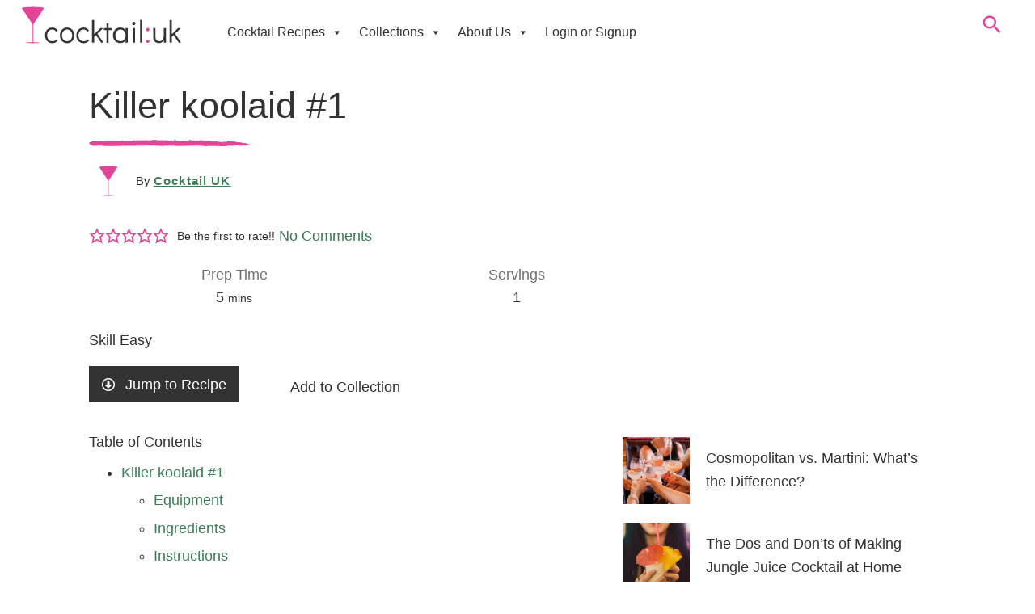

--- FILE ---
content_type: text/css
request_url: https://www.cocktail.uk.com/wp-content/litespeed/css/7acb63fdf07f1bc7a5bf55c355d5f510.css?ver=a54a7
body_size: 272
content:
@font-face{font-display:swap;font-family:'icomoon';src:url(/wp-content/uploads/bb-plugin/icons/icon-1665867952/fonts/icomoon.eot?fiyqna);src:url('/wp-content/uploads/bb-plugin/icons/icon-1665867952/fonts/icomoon.eot?fiyqna#iefix') format('embedded-opentype'),url(/wp-content/uploads/bb-plugin/icons/icon-1665867952/fonts/icomoon.ttf?fiyqna) format('truetype'),url(/wp-content/uploads/bb-plugin/icons/icon-1665867952/fonts/icomoon.woff?fiyqna) format('woff'),url('/wp-content/uploads/bb-plugin/icons/icon-1665867952/fonts/icomoon.svg?fiyqna#icomoon') format('svg');font-weight:400;font-style:normal;font-display:block}[class^="icon-"],[class*=" icon-"]{font-family:'icomoon'!important;speak:never;font-style:normal;font-weight:400;font-variant:normal;text-transform:none;line-height:1;-webkit-font-smoothing:antialiased;-moz-osx-font-smoothing:grayscale}.icon-menu:before{content:"\e904"}.icon-search:before{content:"\e903"}.icon-kamadoline:before{content:"\e900"}.icon-kamado:before{content:"\e901"}.icon-thermometer:before{content:"\e902"}.icon-temprature:before{content:"\e902"}.icon-pencil2:before{content:"\e906"}.icon-image:before{content:"\e90d"}.icon-images:before{content:"\e90e"}.icon-camera:before{content:"\e90f"}.icon-book:before{content:"\e91f"}.icon-price-tags:before{content:"\e936"}.icon-cart:before{content:"\e93a"}.icon-stopwatch:before{content:"\e952"}.icon-wrench:before{content:"\e991"}.icon-meter:before{content:"\e9a6"}.icon-fire:before{content:"\e9a9"}.icon-earth:before{content:"\e9ca"}.icon-link:before{content:"\e9cb"}.icon-eye:before{content:"\e9ce"}.icon-eye-blocked:before{content:"\e9d1"}.icon-warning:before{content:"\ea07"}.icon-notification:before{content:"\ea08"}.icon-info:before{content:"\ea0c"}.icon-cancel-circle:before{content:"\ea0d"}.icon-blocked:before{content:"\ea0e"}.icon-cross:before{content:"\ea0f"}.icon-checkmark:before{content:"\ea10"}.icon-enter:before{content:"\ea13"}.icon-exit:before{content:"\ea14"}.icon-play2:before{content:"\ea15"}.icon-volume-high:before{content:"\ea26"}.icon-volume-mute2:before{content:"\ea2a"}.icon-circle-up:before{content:"\ea41"}.icon-circle-right:before{content:"\ea42"}.icon-circle-down:before{content:"\ea43"}.icon-circle-left:before{content:"\ea44"}.icon-paragraph-left:before{content:"\ea77"}

--- FILE ---
content_type: text/javascript
request_url: https://www.cocktail.uk.com/wp-content/litespeed/js/1c8536d073387ba751532efe78fba962.js?ver=63b3c
body_size: 21311
content:
var wpAjaxUrl='https://www.cocktail.uk.com/wp-admin/admin-ajax.php';var flBuilderUrl='https://www.cocktail.uk.com/wp-content/plugins/bb-plugin/';var FLBuilderLayoutConfig={anchorLinkAnimations:{duration:1000,easing:'swing',offset:100},paths:{pluginUrl:'https://www.cocktail.uk.com/wp-content/plugins/bb-plugin/',wpAjaxUrl:'https://www.cocktail.uk.com/wp-admin/admin-ajax.php'},breakpoints:{small:768,medium:980,large:1100},waypoint:{offset:80},emptyColWidth:'0%'};(function($){if(typeof FLBuilderLayout!='undefined'){return}
FLBuilderLayout={init:function(){FLBuilderLayout._destroy();FLBuilderLayout._initClasses();FLBuilderLayout._initBackgrounds();FLBuilderLayout._initButtons();FLBuilderLayout._initRowShapeLayerHeight();if(0===$('.fl-builder-edit').length){FLBuilderLayout._initAnchorLinks();FLBuilderLayout._initHash();FLBuilderLayout._initForms();FLBuilderLayout._reorderMenu()}else{FLBuilderLayout._initNestedColsWidth()}
$('body').removeClass('fl-no-js')},refreshGalleries:function(element){var $element='undefined'==typeof element?$('body'):$(element),mfContent=$element.find('.fl-mosaicflow-content'),wmContent=$element.find('.fl-gallery'),mfObject=null;if(mfContent){mfObject=mfContent.data('mosaicflow');if(mfObject){mfObject.columns=$([]);mfObject.columnsHeights=[];mfContent.data('mosaicflow',mfObject);mfContent.mosaicflow('refill')}}
if(wmContent){wmContent.trigger('refreshWookmark')}},refreshGridLayout:function(element){var $element='undefined'==typeof element?$('body'):$(element),msnryContent=$element.find('.masonry');if(msnryContent.length){msnryContent.masonry('layout')}},reloadSlider:function(content){var $content='undefined'==typeof content?$('body'):$(content);if($content.find('.bx-viewport > div').length>0){$.each($content.find('.bx-viewport > div'),function(key,slider){setTimeout(function(){$(slider).data('bxSlider').reloadSlider()},100)})}},resizeAudio:function(element){var $element='undefined'==typeof element?$('body'):$(element),audioPlayers=$element.find('.wp-audio-shortcode.mejs-audio'),player=null,mejsPlayer=null,rail=null,railWidth=400;if(audioPlayers.length&&typeof mejs!=='undefined'){audioPlayers.each(function(){player=$(this);mejsPlayer=mejs.players[player.attr('id')];rail=player.find('.mejs-controls .mejs-time-rail');var innerMejs=player.find('.mejs-inner'),total=player.find('.mejs-controls .mejs-time-total');if(typeof mejsPlayer!=='undefined'){railWidth=Math.ceil(player.width()*0.8);if(innerMejs.length){rail.css('width',railWidth+'px!important');mejsPlayer.options.autosizeProgress=!0;setTimeout(function(){mejsPlayer.setControlsSize()},50);player.find('.mejs-inner').css({visibility:'visible',height:'inherit'})}}})}},preloadAudio:function(element){var $element='undefined'==typeof element?$('body'):$(element),contentWrap=$element.closest('.fl-accordion-item'),audioPlayers=$element.find('.wp-audio-shortcode.mejs-audio');if(!contentWrap.hasClass('fl-accordion-item-active')&&audioPlayers.find('.mejs-inner').length){audioPlayers.find('.mejs-inner').css({visibility:'hidden',height:0})}},resizeSlideshow:function(){if(typeof YUI!=='undefined'){YUI().use('node-event-simulate',function(Y){Y.one(window).simulate("resize")})}},reloadGoogleMap:function(element){var $element='undefined'==typeof element?$('body'):$(element),googleMap=$element.find('iframe[src*="google.com/maps"]');if(googleMap.length){googleMap.attr('src',function(i,val){return val})}},_destroy:function(){var win=$(window);win.off('scroll.fl-bg-parallax');win.off('resize.fl-bg-video')},_isTouch:function(){if(('ontouchstart'in window)||(window.DocumentTouch&&document instanceof DocumentTouch)){return!0}
return!1},_isMobile:function(){return/Mobile|Android|Silk\/|Kindle|BlackBerry|Opera Mini|Opera Mobi|webOS/i.test(navigator.userAgent)},_initClasses:function(){var body=$('body'),ua=navigator.userAgent;if(!body.hasClass('archive')&&$('.fl-builder-content-primary').length>0){body.addClass('fl-builder')}
if(FLBuilderLayout._isTouch()){body.addClass('fl-builder-touch')}
if(FLBuilderLayout._isMobile()){body.addClass('fl-builder-mobile')}
if($(window).width()<FLBuilderLayoutConfig.breakpoints.small){body.addClass('fl-builder-breakpoint-small')}
if($(window).width()>FLBuilderLayoutConfig.breakpoints.small&&$(window).width()<FLBuilderLayoutConfig.breakpoints.medium){body.addClass('fl-builder-breakpoint-medium')}
if($(window).width()>FLBuilderLayoutConfig.breakpoints.medium&&$(window).width()<FLBuilderLayoutConfig.breakpoints.large){body.addClass('fl-builder-breakpoint-large')}
if($(window).width()>FLBuilderLayoutConfig.breakpoints.large){body.addClass('fl-builder-breakpoint-default')}
if(ua.indexOf('Trident/7.0')>-1&&ua.indexOf('rv:11.0')>-1){body.addClass('fl-builder-ie-11')}},_initBackgrounds:function(){var win=$(window);if($('.fl-row-bg-parallax').length>0&&!FLBuilderLayout._isMobile()){FLBuilderLayout._scrollParallaxBackgrounds();FLBuilderLayout._initParallaxBackgrounds();win.on('resize.fl-bg-parallax',FLBuilderLayout._initParallaxBackgrounds);win.on('scroll.fl-bg-parallax',FLBuilderLayout._scrollParallaxBackgrounds)}
if($('.fl-bg-video').length>0){FLBuilderLayout._initBgVideos();FLBuilderLayout._resizeBgVideos();var resizeBGTimer=null;win.on('resize.fl-bg-video',function(e){clearTimeout(resizeBGTimer);resizeBGTimer=setTimeout(function(){FLBuilderLayout._resizeBgVideos(e)},100)})}},_initButtons:function(){$('a.fl-button[role="button"]').on('keydown',function(event){if(event.key==='Enter'||event.key===' '){event.preventDefault();$(this).trigger('click')}})},_initParallaxBackgrounds:function(){$('.fl-row-bg-parallax').each(FLBuilderLayout._initParallaxBackground)},_initParallaxBackground:function(){var row=$(this),content=row.find('> .fl-row-content-wrap'),winWidth=$(window).width(),screenSize='',imageSrc={default:'',medium:'',responsive:'',};imageSrc.default=row.data('parallax-image')||'';imageSrc.medium=row.data('parallax-image-medium')||imageSrc.default;imageSrc.responsive=row.data('parallax-image-responsive')||imageSrc.medium;if(winWidth>FLBuilderLayoutConfig.breakpoints.medium){screenSize='default'}else if(winWidth>FLBuilderLayoutConfig.breakpoints.small&&winWidth<=FLBuilderLayoutConfig.breakpoints.medium){screenSize='medium'}else if(winWidth<=FLBuilderLayoutConfig.breakpoints.small){screenSize='responsive'}
content.css('background-image','url('+imageSrc[screenSize]+')');row.data('current-image-loaded',screenSize)},_scrollParallaxBackgrounds:function(){$('.fl-row-bg-parallax').each(FLBuilderLayout._scrollParallaxBackground)},_scrollParallaxBackground:function(){var win=$(window),row=$(this),content=row.find('> .fl-row-content-wrap'),speed=row.data('parallax-speed'),offset=content.offset(),yPos=-((win.scrollTop()-offset.top)/speed),initialOffset=(row.data('parallax-offset')!=null)?row.data('parallax-offset'):0,totalOffset=yPos-initialOffset;content.css('background-position','center '+totalOffset+'px')},_initBgVideos:function(){$('.fl-bg-video').each(FLBuilderLayout._initBgVideo)},_initBgVideo:function(){var wrap=$(this),width=wrap.data('width'),height=wrap.data('height'),mp4=wrap.data('mp4'),youtube=wrap.data('youtube'),vimeo=wrap.data('vimeo'),mp4Type=wrap.data('mp4-type'),webm=wrap.data('webm'),webmType=wrap.data('webm-type'),fallback=wrap.data('fallback'),loaded=wrap.data('loaded'),videoMobile=wrap.data('video-mobile'),playPauseButton=wrap.find('.fl-bg-video-play-pause-control'),fallbackTag='',videoTag=null,mp4Tag=null,webmTag=null;if(loaded){return}
videoTag=$('<video autoplay loop muted playsinline></video>');if('undefined'!=typeof fallback&&''!=fallback){videoTag.attr('poster','[data-uri]')
videoTag.css({backgroundImage:'url("'+fallback+'")',backgroundColor:'transparent',backgroundRepeat:'no-repeat',backgroundSize:'cover',backgroundPosition:'center center',})}
if('undefined'!=typeof mp4&&''!=mp4){mp4Tag=$('<source />');mp4Tag.attr('src',mp4);mp4Tag.attr('type',mp4Type);videoTag.append(mp4Tag)}
if('undefined'!=typeof webm&&''!=webm){webmTag=$('<source />');webmTag.attr('src',webm);webmTag.attr('type',webmType);videoTag.append(webmTag)}
if(!FLBuilderLayout._isMobile()||(FLBuilderLayout._isMobile()&&"yes"==videoMobile)){if('undefined'!=typeof youtube){FLBuilderLayout._initYoutubeBgVideo.apply(this)}else if('undefined'!=typeof vimeo){FLBuilderLayout._initVimeoBgVideo.apply(this)}else{wrap.append(videoTag);if(playPauseButton.length>0){var video=videoTag[0];playPauseButton.on('click',{video:video},function(e){var video=e.data.video;if(video.paused){video.play()}else{video.pause()}});$(video).on('play playing',function(){playPauseButton.removeClass('fa-play').addClass('fa-pause')});$(video).on('pause ended waiting',function(){playPauseButton.removeClass('fa-pause').addClass('fa-play')})}}}else{videoTag.attr('src','')
wrap.append(videoTag)}
wrap.data('loaded',!0)},_initYoutubeBgVideo:function(){var playerWrap=$(this),videoId=playerWrap.data('video-id'),videoPlayer=playerWrap.find('.fl-bg-video-player'),enableAudio=playerWrap.data('enable-audio'),audioButton=playerWrap.find('.fl-bg-video-audio'),playPauseButton=playerWrap.find('.fl-bg-video-play-pause-control'),startTime='undefined'!==typeof playerWrap.data('start')?playerWrap.data('start'):0,startTime='undefined'!==typeof playerWrap.data('t')&&startTime===0?playerWrap.data('t'):startTime,endTime='undefined'!==typeof playerWrap.data('end')?playerWrap.data('end'):0,loop='undefined'!==typeof playerWrap.data('loop')?playerWrap.data('loop'):1,stateCount=0,player,fallback_showing;if(videoId){fallback=playerWrap.data('fallback')||!1
if(fallback){playerWrap.find('iframe').remove()
fallbackTag=$('<div></div>');fallbackTag.addClass('fl-bg-video-fallback');fallbackTag.css('background-image','url('+playerWrap.data('fallback')+')');fallbackTag.css('background-size','cover');fallbackTag.css('transition','background-image 1s')
playerWrap.append(fallbackTag);fallback_showing=!0}
FLBuilderLayout._onYoutubeApiReady(function(YT){setTimeout(function(){player=new YT.Player(videoPlayer[0],{videoId:videoId,events:{onReady:function(event){if("no"===enableAudio||FLBuilderLayout._isMobile()){event.target.mute()}else if("yes"===enableAudio&&event.target.isMuted){event.target.unMute()}
playerWrap.data('YTPlayer',player);FLBuilderLayout._resizeYoutubeBgVideo.apply(playerWrap);event.target.playVideo();if(audioButton.length>0&&!FLBuilderLayout._isMobile()){audioButton.on('click',{button:audioButton,player:player},FLBuilderLayout._toggleBgVideoAudio)}
if(playPauseButton.length>0){playPauseButton.on('click',{player:player},function(e){var player=e.data.player;if(1===player.getPlayerState()){player.pauseVideo()}else{player.playVideo()}})}},onStateChange:function(event){if(event.data===1){if(fallback_showing){$('.fl-bg-video-fallback').css('background-image','url([data-uri])')}}
if(stateCount<4){stateCount++}
if(stateCount>1&&-1===event.data&&"yes"===enableAudio){player.mute();player.playVideo();audioButton.show()}
if(event.data===YT.PlayerState.ENDED&&1===loop){if(startTime>0){player.seekTo(startTime)}else{player.playVideo()}}
if(event.data===YT.PlayerState.PLAYING){playPauseButton.removeClass('fa-play').addClass('fa-pause')}else if(event.data===YT.PlayerState.PAUSED){playPauseButton.removeClass('fa-pause').addClass('fa-play')}else if(event.data===YT.PlayerState.BUFFERING){playPauseButton.removeClass('fa-play').addClass('fa-pause')}else if(event.data===YT.PlayerState.CUED){playPauseButton.removeClass('fa-pause').addClass('fa-play')}else if(event.data===YT.PlayerState.ENDED){playPauseButton.removeClass('fa-pause').addClass('fa-play')}},onError:function(event){console.info('YT Error: '+event.data)
FLBuilderLayout._onErrorYoutubeVimeo(playerWrap)}},playerVars:{playsinline:FLBuilderLayout._isMobile()?1:0,controls:0,showinfo:0,rel:0,start:startTime,end:endTime,}})},1)})}},_onErrorYoutubeVimeo:function(playerWrap){fallback=playerWrap.data('fallback')||!1
if(!fallback){return!1}
playerWrap.find('iframe').remove()
fallbackTag=$('<div></div>');fallbackTag.addClass('fl-bg-video-fallback');fallbackTag.css('background-image','url('+playerWrap.data('fallback')+')');playerWrap.append(fallbackTag)},_onYoutubeApiReady:function(callback){if(window.YT&&YT.loaded){callback(YT)}else{setTimeout(function(){FLBuilderLayout._onYoutubeApiReady(callback)},350)}},_initVimeoBgVideo:function(){var playerWrap=$(this),videoId=playerWrap.data('video-id'),videoHash=playerWrap.data('video-hash'),videoPlayer=playerWrap.find('.fl-bg-video-player'),enableAudio=playerWrap.data('enable-audio'),audioButton=playerWrap.find('.fl-bg-video-audio'),playPauseButton=playerWrap.find('.fl-bg-video-play-pause-control'),playerState='',player,width=playerWrap.outerWidth(),ua=navigator.userAgent;if(typeof Vimeo!=='undefined'&&videoId){const vimOptions={loop:!0,title:!1,portrait:!1,background:!0,autopause:!1,muted:!0,};if(videoHash.length){vimOptions.url=`https://player.vimeo.com/video/${ videoId }?h=${ videoHash }`}else{vimOptions.id=videoId}
player=new Vimeo.Player(videoPlayer[0],vimOptions);playerWrap.data('VMPlayer',player);if("no"===enableAudio){player.setVolume(0)}else if("yes"===enableAudio){if(ua.indexOf("Safari")>-1||ua.indexOf("Chrome")>-1||ua.indexOf("Firefox")>-1){player.setVolume(0);audioButton.show()}else{player.setVolume(1)}}
player.play().catch(function(error){FLBuilderLayout._onErrorYoutubeVimeo(playerWrap)});if(audioButton.length>0){audioButton.on('click',{button:audioButton,player:player},FLBuilderLayout._toggleBgVideoAudio)}
player.on('play',function(){playerState='play';playPauseButton.removeClass('fa-play').addClass('fa-pause')});player.on('pause',function(){playerState='pause';playPauseButton.removeClass('fa-pause').addClass('fa-play')});player.on('ended',function(){playerState='ended';playPauseButton.removeClass('fa-pause').addClass('fa-play')});player.on('bufferstart',function(){playerState='bufferstart';playPauseButton.removeClass('fa-play').addClass('fa-pause')});if(playPauseButton.length>0){playPauseButton.on('click',{player:player},function(e){var player=e.data.player;if(playerState==='play'){player.pause()}else{player.play()}})}}},_toggleBgVideoAudio:function(e){var player=e.data.player,control=e.data.button.find('.fl-audio-control');if(control.hasClass('fa-volume-off')){control.removeClass('fa-volume-off').addClass('fa-volume-up');e.data.button.find('.fa-times').hide();if('function'===typeof player.unMute){player.unMute()}else{player.setVolume(1)}}else{control.removeClass('fa-volume-up').addClass('fa-volume-off');e.data.button.find('.fa-times').show();if('function'===typeof player.unMute){player.mute()}else{player.setVolume(0)}}},_videoBgSourceError:function(e){var source=$(e.target),wrap=source.closest('.fl-bg-video'),vid=wrap.find('video'),fallback=wrap.data('fallback'),fallbackTag='';source.remove();if(vid.find('source').length){return}else if(''!==fallback){fallbackTag=$('<div></div>');fallbackTag.addClass('fl-bg-video-fallback');fallbackTag.css('background-image','url('+fallback+')');wrap.append(fallbackTag);vid.remove()}},_resizeBgVideos:function(){$('.fl-bg-video').each(function(){FLBuilderLayout._resizeBgVideo.apply(this);if($(this).parent().find('img').length>0){$(this).parent().imagesLoaded($.proxy(FLBuilderLayout._resizeBgVideo,this))}})},_resizeBgVideo:function(){if(0===$(this).find('video').length&&0===$(this).find('iframe').length){return}
var wrap=$(this),wrapHeight=wrap.outerHeight(),wrapWidth=wrap.outerWidth(),vid=wrap.find('video'),vidHeight=wrap.data('height'),vidWidth=wrap.data('width'),newWidth=wrapWidth,newHeight=Math.round(vidHeight*wrapWidth/vidWidth),newLeft=0,newTop=0,iframe=wrap.find('iframe'),isRowFullHeight=$(this).closest('.fl-row-bg-video').hasClass('fl-row-full-height'),vidCSS={top:'50%',left:'50%',transform:'translate(-50%,-50%)',};if(vid.length){if(vidHeight===''||typeof vidHeight==='undefined'||vidWidth===''||typeof vidWidth==='undefined'){vid.css({'left':'0px','top':'0px','width':newWidth+'px'});vid.on('loadedmetadata',FLBuilderLayout._resizeOnLoadedMeta);return}
if(!isRowFullHeight){if(newHeight<wrapHeight){newHeight=wrapHeight;newLeft=-((newWidth-wrapWidth)/2);newWidth=vidHeight?Math.round(vidWidth*wrapHeight/vidHeight):newWidth}else{newTop=-((newHeight-wrapHeight)/2)}
vidCSS={left:newLeft+'px',top:newTop+'px',height:newHeight+'px',width:newWidth+'px',}}
vid.css(vidCSS)}else if(iframe.length){if(typeof wrap.data('youtube')!=='undefined'){FLBuilderLayout._resizeYoutubeBgVideo.apply(this)}}},_resizeOnLoadedMeta:function(){var video=$(this),wrapHeight=video.parent().outerHeight(),wrapWidth=video.parent().outerWidth(),vidWidth=video[0].videoWidth,vidHeight=video[0].videoHeight,newHeight=Math.round(vidHeight*wrapWidth/vidWidth),newWidth=wrapWidth,newLeft=0,newTop=0;if(newHeight<wrapHeight){newHeight=wrapHeight;newWidth=Math.round(vidWidth*wrapHeight/vidHeight);newLeft=-((newWidth-wrapWidth)/2)}else{newTop=-((newHeight-wrapHeight)/2)}
video.parent().data('width',vidWidth);video.parent().data('height',vidHeight);video.css({'left':newLeft+'px','top':newTop+'px','width':newWidth+'px','height':newHeight+'px'})},_resizeYoutubeBgVideo:function(){var wrap=$(this),wrapWidth=wrap.outerWidth(),wrapHeight=wrap.outerHeight(),player=wrap.data('YTPlayer'),video=player?player.getIframe():null,aspectRatioSetting='16:9',aspectRatioArray=aspectRatioSetting.split(':'),aspectRatio=aspectRatioArray[0]/aspectRatioArray[1],ratioWidth=wrapWidth/aspectRatio,ratioHeight=wrapHeight*aspectRatio,isWidthFixed=wrapWidth/wrapHeight>aspectRatio,width=isWidthFixed?wrapWidth:ratioHeight,height=isWidthFixed?ratioWidth:wrapHeight;if(video){$(video).width(width).height(height)}},_initHash:function(){var hash=window.location.hash.replace('#','').split('/').shift(),element=null,tabs=null,responsiveLabel=null,tabIndex=null,label=null;if(''!==hash){try{element=$('#'+hash);if(element.length>0){if(element.hasClass('fl-accordion-item')){setTimeout(function(){element.find('.fl-accordion-button').trigger('click')},100)}
if(element.hasClass('fl-tabs-panel')){setTimeout(function(){tabs=element.closest('.fl-tabs');responsiveLabel=element.find('.fl-tabs-panel-label');tabIndex=responsiveLabel.data('index');label=tabs.find('.fl-tabs-labels .fl-tabs-label[data-index='+tabIndex+']');label[0].click();FLBuilderLayout._scrollToElement(element)},100)}}}catch(e){}}},_initAnchorLinks:function(){$('a').each(FLBuilderLayout._initAnchorLink)},_initAnchorLink:function(){var link=$(this),href=link.attr('href'),loc=window.location,id=null,element=null,flNode=!1;if('undefined'!=typeof href&&href.indexOf('#')>-1&&link.closest('svg').length<1){if(loc.pathname.replace(/^\//,'')==this.pathname.replace(/^\//,'')&&loc.hostname==this.hostname){try{id=href.split('#').pop();if(!id){return}
element=$('#'+id);if(element.length>0){flNode=element.hasClass('fl-row')||element.hasClass('fl-col')||element.hasClass('fl-module');if(!element.hasClass('fl-no-scroll')&&(link.hasClass('fl-scroll-link')||flNode)){$(link).on('click',FLBuilderLayout._scrollToElementOnLinkClick)}
if(element.hasClass('fl-accordion-item')){$(link).on('click',FLBuilderLayout._scrollToAccordionOnLinkClick)}
if(element.hasClass('fl-tabs-panel')){$(link).on('click',FLBuilderLayout._scrollToTabOnLinkClick)}}}catch(e){}}}},_scrollToElementOnLinkClick:function(e,callback){var element=$('#'+$(this).attr('href').split('#').pop());FLBuilderLayout._scrollToElement(element,callback);e.preventDefault()},_scrollToElement:function(element,callback){var config=FLBuilderLayoutConfig.anchorLinkAnimations,dest=0,win=$(window),doc=$(document);if(element.length>0){if('fixed'===element.css('position')||'fixed'===element.parent().css('position')){dest=element.position().top}else if(element.offset().top>doc.height()-win.height()){dest=doc.height()-win.height()}else{dest=element.offset().top-config.offset}
$('html, body').stop(!0).animate({scrollTop:dest},config.duration,config.easing,function(){if('undefined'!=typeof callback){callback()}
if(undefined!=element.attr('id')&&window.location.hash!=='#'+element.attr('id')){var firefox_version=window.navigator.userAgent.match(/Firefox\/(\d+)\./),firefox_version=firefox_version?parseInt(firefox_version[1],10):null;if(firefox_version!==null&&firefox_version<135){window.location.hash=element.attr('id')}else{if(history.pushState){history.pushState(null,null,'#'+element.attr('id'))}else{window.location.hash=element.attr('id')}}}})}},_scrollToAccordionOnLinkClick:function(e){var element=$('#'+$(this).attr('href').split('#').pop());if(element.length>0){var callback=function(){if(element){element.find('.fl-accordion-button').trigger('click');element=!1}};FLBuilderLayout._scrollToElementOnLinkClick.call(this,e,callback)}},_scrollToTabOnLinkClick:function(e){var element=$('#'+$(this).attr('href').split('#').pop()),tabs=null,label=null,responsiveLabel=null;if(element.length>0){tabs=element.closest('.fl-tabs');responsiveLabel=element.find('.fl-tabs-panel-label');tabIndex=responsiveLabel.data('index');label=tabs.find('.fl-tabs-labels .fl-tabs-label[data-index='+tabIndex+']');if(responsiveLabel.is(':visible')){var callback=function(){if(element){responsiveLabel.trigger($.Event('click',{which:1}))}};FLBuilderLayout._scrollToElementOnLinkClick.call(this,e,callback)}else{label[0].click();FLBuilderLayout._scrollToElement(element)}
e.preventDefault()}},_initForms:function(){if(!FLBuilderLayout._hasPlaceholderSupport){$('.fl-form-field input').each(FLBuilderLayout._initFormFieldPlaceholderFallback)}
$('.fl-form-field input').on('focus',FLBuilderLayout._clearFormFieldError)},_hasPlaceholderSupport:function(){var input=document.createElement('input');return'undefined'!=input.placeholder},_initFormFieldPlaceholderFallback:function(){var field=$(this),val=field.val(),placeholder=field.attr('placeholder');if('undefined'!=placeholder&&''===val){field.val(placeholder);field.on('focus',FLBuilderLayout._hideFormFieldPlaceholderFallback);field.on('blur',FLBuilderLayout._showFormFieldPlaceholderFallback)}},_hideFormFieldPlaceholderFallback:function(){var field=$(this),val=field.val(),placeholder=field.attr('placeholder');if(val==placeholder){field.val('')}},_showFormFieldPlaceholderFallback:function(){var field=$(this),val=field.val(),placeholder=field.attr('placeholder');if(''===val){field.val(placeholder)}},_clearFormFieldError:function(){var field=$(this);field.removeAttr('aria-invalid');field.removeClass('fl-form-error');const message=field.attr('aria-describedby');message?$('#'+message).hide():field.siblings('.fl-form-error-message').hide()},_initRowShapeLayerHeight:function(){FLBuilderLayout._adjustRowShapeLayerHeight();$(window).on('resize',FLBuilderLayout._adjustRowShapeLayerHeight)},_initNestedColsWidth:function(){var nestedCols=$('.fl-col-has-cols');if(nestedCols.length<=0){return}
$(nestedCols).each(function(index,col){if($(col).width()<=0){$(col).css('width',FLBuilderLayoutConfig.emptyColWidth)}})},_adjustRowShapeLayerHeight:function(){var rowShapeLayers=$('.fl-builder-shape-layer');$(rowShapeLayers).each(function(index){var rowShapeLayer=$(this),shape=$(rowShapeLayer).find('svg'),height=shape.height(),excludeShapes='.fl-builder-shape-circle, .fl-builder-shape-dot-cluster, .fl-builder-shape-topography, .fl-builder-shape-rect';if(!rowShapeLayer.is(excludeShapes)){$(shape).css('height',Math.ceil(height))}})},_string_to_slug:function(str){str=str.replace(/^\s+|\s+$/g,'');if('undefined'==typeof window._fl_string_to_slug_regex){regex=new RegExp('[^a-zA-Z0-9\'":() !.,-_|]','g')}else{regex=new RegExp('[^'+window._fl_string_to_slug_regex+'\'":\(\) !.,-_|\\\p{Letter}]','ug')}
str=str.replace(regex,'').replace(/\s+/g,' ');return str},_reorderMenu:function(){if($('#wp-admin-bar-fl-builder-frontend-edit-link-default li').length>1){$('#wp-admin-bar-fl-builder-frontend-duplicate-link').appendTo('#wp-admin-bar-fl-builder-frontend-edit-link-default').css('padding-top','5px').css('border-top','2px solid #1D2125').css('margin-top','5px')}}};$(function(){FLBuilderLayout.init()})})(jQuery);(function($){if(typeof FLBuilderLayoutModules!=='undefined'){return}
FLBuilderLayoutModules={init:function(){if(0===$('.fl-builder-edit').length){FLBuilderLayoutModules._initModuleAnimations()}},_initModuleAnimations:function(){if(typeof jQuery.fn.waypoint!=='undefined'){$('.fl-animation').each(function(){var node=$(this),nodeTop=node.offset().top,winHeight=$(window).height(),bodyHeight=$('body').height(),waypoint=FLBuilderLayoutConfig.waypoint,offset='80%';if(typeof waypoint.offset!==undefined){offset=FLBuilderLayoutConfig.waypoint.offset+'%'}
if(bodyHeight-nodeTop<winHeight*0.2){offset='100%'}
node.waypoint({offset:offset,handler:FLBuilderLayoutModules._doModuleAnimation})})}},_doModuleAnimation:function(){var module='undefined'==typeof this.element?$(this):$(this.element),delay=parseFloat(module.data('animation-delay')),duration=parseFloat(module.data('animation-duration'));if(!isNaN(duration)){module.css('animation-duration',duration+'s')}
if(!isNaN(delay)&&delay>0){setTimeout(function(){module.addClass('fl-animated')},delay*1000)}else{setTimeout(function(){module.addClass('fl-animated')},1)}}};$(function(){FLBuilderLayoutModules.init()})})(jQuery);(function($){FLBuilderMenu=function(settings){this.nodeId=settings.id;this.nodeClass='.fl-node-'+settings.id;this.wrapperClass=this.nodeClass+' .fl-menu';this.type=settings.type;this.mobileToggle=settings.mobile;this.mobileBelowRow=settings.mobileBelowRow;this.mobileFlyout=settings.mobileFlyout;this.breakPoints=settings.breakPoints;this.mobileBreakpoint=settings.mobileBreakpoint;this.currentBrowserWidth=$(window).width();this.postId=settings.postId;this.mobileStacked=settings.mobileStacked;this.submenuIcon=settings.submenuIcon;this.flyoutWidth=settings.flyoutWidth;this._initMenu();$(window).on('resize',$.proxy(function(){var width=$(window).width();if(width!=this.currentBrowserWidth){this.currentBrowserWidth=width;this._initMenu(!0);this._clickOrHover(!0)}
this._resizeFlyoutMenuPanel()},this));$(window).on('scroll',$.proxy(function(){this._resizeFlyoutMenuPanel()},this));$(this.wrapperClass).on('keydown','.fl-menu-mobile-toggle, .menu-item:first a:first',$.proxy(function(event){if(event.key!=='Tab'||!this._isMenuToggle()||!this._isMobileBelowRowEnabled()){return}
if(event.shiftKey&&$(event.target).is('a')){event.preventDefault();$(this.wrapperClass).find('.fl-menu-mobile-toggle').trigger('focus')}else if(!event.shiftKey&&$(event.target).hasClass('fl-menu-mobile-toggle')&&$(event.target).hasClass('fl-active')){event.preventDefault();$(this.wrapperClass).find('.menu-item:first a:first').trigger('focus')}},this));$(this.wrapperClass).on('focusout',$.proxy(function(event){if($(this.wrapperClass+' nav').has($(event.relatedTarget)).length===0){if(this.type==='accordion'){this._toggleSubmenu($(event.target).parents('.fl-has-submenu:last'),!1)}else{this._clickOrHover(!0)}
const mobileToggle=$(this.wrapperClass).find('.fl-menu-mobile-toggle');if(this._isMenuToggle()&&mobileToggle.hasClass('fl-active')&&!$(event.relatedTarget).is(mobileToggle)&&'expanded'!==this.mobileToggle){mobileToggle.trigger('click')}}},this))};FLBuilderMenu.prototype={nodeClass:'',wrapperClass:'',type:'',breakPoints:{},$submenus:null,_isMobile:function(){return this.currentBrowserWidth<=this.breakPoints.small?true:!1},_isMouseAvailable:function(){return window.matchMedia("(pointer: fine) and (hover: hover)").matches},_isMedium:function(){return this.currentBrowserWidth<=this.breakPoints.medium?true:!1},_isLarge:function(){return this.currentBrowserWidth<=this.breakPoints.large?true:!1},_isMenuToggle:function(){if(('always'==this.mobileBreakpoint||(this._isMobile()&&'mobile'==this.mobileBreakpoint)||(this._isMedium()&&'medium-mobile'==this.mobileBreakpoint)||(this._isLarge()&&'large-mobile'==this.mobileBreakpoint))&&($(this.wrapperClass).find('.fl-menu-mobile-toggle').is(':visible')||'expanded'==this.mobileToggle)){return!0}
return!1},_initMenu:function(resized=!1){this._setupSubmenu();if(!resized){this._menuOnFocus();this._menuOnClick();this._menuOnEscape()}
if($(this.nodeClass).length&&this.type=='horizontal'){this._initMegaMenus()}
if(this._isMenuToggle()||this.type=='accordion'){$(this.wrapperClass).off('mouseenter mouseleave');this._clickOrHover()}else{this._submenuOnRight();this._submenuRowZindexFix()}
if(this.mobileToggle!='expanded'){this._toggleForMobile()}
if($(this.wrapperClass).find('.fl-menu-search-item').length){this._toggleMenuSearch()}
if($(this.wrapperClass).find('.fl-menu-cart-item').length){this._wooUpdateParams()}},_setupSubmenu:function(){if(!this._isMouseAvailable()||this._isMenuToggle()||this.type==='accordion'){$(this.wrapperClass).addClass('no-hover')}else{$(this.wrapperClass).removeClass('no-hover')}},_menuOnFocus:function(){$(this.wrapperClass).on('focus','a, .fl-menu-toggle',$.proxy(function(event){const focusedMenuItem=$(event.target).closest('.menu-item');const blurredMenuItem=$(event.relatedTarget).closest('.menu-item');if(focusedMenuItem.closest('ul').is(blurredMenuItem.closest('ul'))){if(!focusedMenuItem.is(blurredMenuItem)){this._toggleSubmenu(blurredMenuItem,!1)}}else if(focusedMenuItem.has(blurredMenuItem).length===blurredMenuItem.has(focusedMenuItem).length){blurredMenuItem.parents('.fl-has-submenu').each((_,parent)=>{if(focusedMenuItem.closest('ul').is($(parent).closest('ul'))){this._toggleSubmenu($(parent),!1);return!1}})}else if(focusedMenuItem.has(blurredMenuItem).length){if(this.type!=='accordion'&&this.submenuIcon==='none'){this._toggleSubmenu(blurredMenuItem,!1)}}},this))},_menuOnEscape:function(){$(this.wrapperClass).on('keydown',$.proxy(function(event){if(event.key!=='Escape')return;const menuItem=$(event.target).closest('.menu-item');const mobileToggle=$(this.wrapperClass).find('.fl-menu-mobile-toggle');if(menuItem.length||$(event.target).hasClass('fl-menu-mobile-close')){if(menuItem.hasClass('fl-has-submenu')&&menuItem.find('.sub-menu:first').is(':visible')){this._toggleSubmenu(menuItem,!1)}else{const parentMenuItem=menuItem.parents('.fl-has-submenu').not('.mega-menu.hide-heading, .mega-menu-disabled.hide-heading').first();if(parentMenuItem.length===0&&this._isMenuToggle()&&mobileToggle.hasClass('fl-active')){mobileToggle.trigger('blur').trigger('focus')}else if(parentMenuItem.length!==0){this._toggleSubmenu(parentMenuItem,!1);parentMenuItem.find('a:first').trigger('focus')}}}else if($(event.target).hasClass('fl-menu-mobile-toggle')&&mobileToggle.hasClass('fl-active')){mobileToggle.trigger('blur').trigger('focus')}},this))},_menuOnClick:function(){$(this.wrapperClass).on('keydown','span.fl-menu-toggle',$.proxy(function(event){if(event.key==='Enter'||event.key===' '){event.preventDefault();$(event.target).trigger('click')}},this));$(this.wrapperClass).on('click','a, .fl-menu-toggle',$.proxy(function(event){event.stopPropagation();if(this._isMouseAvailable()&&!this._isMenuToggle()&&event.detail&&this.type!=='accordion')return;if($(event.target).is('a')&&(this.submenuIcon!=='none'||this.type==='accordion'))return;const menuItem=$(event.target).closest('.menu-item');const menuLink=menuItem.find('a:first').attr('href');const submenuHidden=menuItem.find('.sub-menu:first').is(':hidden');if(typeof menuLink==='undefined'||menuLink==='#'||submenuHidden){event.preventDefault()}
if($(event.target).hasClass('fl-menu-toggle')||submenuHidden){this._toggleSubmenu(menuItem,submenuHidden)}},this))},_toggleSubmenu:function(menuItem,opened){const togglingClass=this._isMenuToggle()||this.type==='accordion'?'fl-active':'focus';const toggleElement=this.submenuIcon==='none'?'a':'.fl-menu-toggle';const hiddenMenu='.mega-menu.hide-heading, .mega-menu-disabled.hide-heading';if(opened&&menuItem.hasClass('fl-has-submenu')&&!menuItem.is(hiddenMenu)){menuItem.addClass(togglingClass);menuItem.find(toggleElement).first().attr('aria-expanded',!0);if(this._isMenuToggle()||this.type==='accordion'){menuItem.find('.sub-menu:first:hidden').slideDown()}}else{menuItem.parent().find('.menu-item').removeClass(togglingClass);menuItem.parent().find('.fl-has-submenu').not(hiddenMenu).find(toggleElement).attr('aria-expanded',!1);if(this._isMenuToggle()||this.type==='accordion'){menuItem.find('.sub-menu:visible').slideUp()}}},_clickOrHover:function(clear=!1){const selector=this._isMobileBelowRowEnabled()?this.nodeClass+'-clone':this.nodeClass;this.$submenus=this.$submenus||$(selector).find('.sub-menu');const className=this._isMenuToggle()||this.type==='accordion'?'fl-active':'focus';const toggleElement=this.submenuIcon==='none'?'a':'.fl-menu-toggle';const hiddenMenu='.mega-menu.hide-heading, .mega-menu-disabled.hide-heading';$(selector).find('.fl-has-submenu').not(hiddenMenu).each(function(){if(clear||!$(this).hasClass(className)){if(clear)$(this).removeClass(className);$(this).find(toggleElement+':first').attr('aria-expanded',!1);if(className==='fl-active'){$(this).find('.sub-menu').fadeOut()}else if(className==='focus'){$(this).find('.sub-menu').css({'display':'','opacity':''})}}})},_submenuOnRight:function(){$(this.wrapperClass).on('mouseenter focus','.fl-has-submenu',$.proxy(function(e){if($(e.currentTarget).find('.sub-menu').length===0){return}
var $link=$(e.currentTarget),$parent=$link.parent(),$subMenu=$link.find('.sub-menu'),subMenuWidth=$subMenu.width(),subMenuPos=0,bodyWidth=$('body').width();if($link.closest('.fl-menu-submenu-right').length!==0){$link.addClass('fl-menu-submenu-right')}else if($('body').hasClass('rtl')){subMenuPos=$parent.is('.sub-menu')?$parent.offset().left-subMenuWidth:$link.offset().left-$link.width()-subMenuWidth;if(subMenuPos<=0){$link.addClass('fl-menu-submenu-right')}}else{subMenuPos=$parent.is('.sub-menu')?$parent.offset().left+$parent.width()+subMenuWidth:$link.offset().left+$link.width()+subMenuWidth;if(subMenuPos>bodyWidth){$link.addClass('fl-menu-submenu-right')}}},this)).on('mouseleave','.fl-has-submenu',$.proxy(function(e){$(e.currentTarget).removeClass('fl-menu-submenu-right')},this))},_submenuRowZindexFix:function(){$(this.wrapperClass).on('mouseenter','ul.menu > .fl-has-submenu',$.proxy(function(e){if($(e.currentTarget).find('.sub-menu').length===0){return}
$(this.nodeClass).closest('.fl-row').find('.fl-row-content').css('z-index','10')},this)).on('mouseleave','ul.menu > .fl-has-submenu',$.proxy(function(){$(this.nodeClass).closest('.fl-row').find('.fl-row-content').css('z-index','')},this))},_toggleForMobile:function(){var $wrapper=null,$menu=null,self=this;$(this.wrapperClass).find('ul.menu').attr('role','menu');$(this.wrapperClass).find('.fl-menu-mobile-toggle').attr('aria-controls',$(this.wrapperClass).find('ul.menu').attr('id'));if(this._isMenuToggle()){if(this._isMobileBelowRowEnabled()){this._placeMobileMenuBelowRow();$wrapper=$(this.wrapperClass);$menu=$(this.nodeClass+'-clone');$menu.find('ul.menu').show()}else{$wrapper=$(this.wrapperClass);$menu=$wrapper.find('.menu')}
if(!$wrapper.find('.fl-menu-mobile-toggle').hasClass('fl-active')&&!self.mobileFlyout){$menu.css({display:'none'})}
if(self.mobileFlyout){this._initFlyoutMenu()}
$wrapper.on('click','.fl-menu-mobile-toggle',function(e){e.stopImmediatePropagation();$(this).toggleClass('fl-active');if(self.mobileFlyout){self._toggleFlyoutMenu();const flyoutWrapper=$('.fl-menu-mobile-flyout');if($(this).hasClass('fl-active')){flyoutWrapper.attr('aria-hidden',!1);flyoutWrapper.find('a[href], button, input, select, textarea, span.fl-menu-toggle, [tabindex="-1"]').attr('tabindex',0)}else{flyoutWrapper.attr('aria-hidden',!0);flyoutWrapper.find('a[href], button, input, select, textarea, span.fl-menu-toggle, [tabindex]:not([tabindex="-1"])').attr('tabindex',-1)}}else{var targetMenu=null;if(self.mobileBelowRow){var $closestCol=$(this).parents('.fl-col, .fl-module-box'),$closestColGroup=$closestCol.length?$closestCol.parent('.fl-col-group'):null;targetMenu=$closestCol.length?$closestCol.last().next('.fl-menu-mobile-clone'):null;if($closestColGroup.length){if($closestColGroup.hasClass('fl-col-group-responsive-reversed')){$closestColGroup.find('.fl-menu-mobile-clone').css('order',-1)}else if($closestColGroup){$closestColGroup.find('.fl-menu-mobile-clone').css('order',2)}}}else{targetMenu=$(this).closest('.fl-menu').find('ul.menu')}
if(targetMenu.length){$menu=$(targetMenu)}
$menu.slideToggle()}
e.stopPropagation()});$menu.off().on('click','.menu-item > a[href*="#"]:not([href="#"])',function(){var $href=$(this).attr('href'),$targetID=$href.split('#')[1],element=$('#'+$targetID);if($('body').find(element).length>0){$(this).toggleClass('fl-active');FLBuilderLayout._scrollToElement(element);if(!self._isMenuToggle()){$menu.slideToggle()}}})}else{if(this._isMobileBelowRowEnabled()){this._removeMenuFromBelowRow()}
$wrapper=$(this.wrapperClass),$menu=$wrapper.find('ul.menu');$wrapper.find('.fl-menu-mobile-toggle').removeClass('fl-active');$menu.css({display:''});if(!this._isMobileBelowRowEnabled()){$menu.off('click','.menu-item > a[href*="#"]:not([href="#"])')}
if(this.mobileFlyout&&$wrapper.find('.fl-menu-mobile-flyout').length>0){$('body').css('margin','');$('.fl-builder-ui-pinned-content-transform').css('transform','');$menu.unwrap();$wrapper.find('.fl-menu-mobile-close').remove();$wrapper.find('.fl-menu-mobile-opacity').remove()}}},_initMegaMenus:function(){var module=$(this.nodeClass),rowContent=module.closest('.fl-row-content'),rowWidth=rowContent.width(),megas=module.find('.mega-menu'),disabled=module.find('.mega-menu-disabled'),isToggle=this._isMenuToggle();if(isToggle){megas.removeClass('mega-menu').addClass('mega-menu-disabled');module.find('li.mega-menu-disabled > ul.sub-menu').css('width','');rowContent.css('position','')}else{disabled.removeClass('mega-menu-disabled').addClass('mega-menu');module.find('li.mega-menu > ul.sub-menu').css('width',rowWidth+'px');rowContent.css('position','relative')}},_isMobileBelowRowEnabled:function(){return this.mobileBelowRow&&($(this.nodeClass).parents('.fl-col, .fl-module-box').length)},_placeMobileMenuBelowRow:function(){if($(this.nodeClass+'-clone').length){return}
var module=$(this.nodeClass),clone=null,col=module.parents('.fl-col, .fl-module-box').last();if(module.length<1){return}
clone=(module.length>1)?$(module[0]).clone():module.clone();module.find('ul.menu').remove();clone.addClass((this.nodeClass+'-clone').replace('.',''));clone.addClass('fl-menu-mobile-clone');clone.find('.fl-menu-mobile-toggle').remove();col.after(clone);if(module.hasClass('fl-animation')){clone.removeClass('fl-animation')}
this._menuOnFocus();this._menuOnClick();this._menuOnEscape()},_removeMenuFromBelowRow:function(){if(!$(this.nodeClass+'-clone').length){return}
var module=$(this.nodeClass),clone=$(this.nodeClass+'-clone'),menu=clone.find('ul.menu');module.find('.fl-menu-mobile-toggle').after(menu);clone.remove();menu.find('a').each(FLBuilderLayout._initAnchorLink)},_initFlyoutMenu:function(){var wrapper=$(this.wrapperClass),menu=wrapper.find('ul.menu'),button=wrapper.find('.fl-menu-mobile-toggle');if(0===wrapper.find('.fl-menu-mobile-flyout').length){menu.wrap('<div class="fl-menu-mobile-flyout" aria-hidden="true"></div>')}
if(0===wrapper.find('.fl-menu-mobile-close').length){var close=window.fl_responsive_close||'Close'
wrapper.find('.fl-menu-mobile-flyout').prepend('<button class="fl-menu-mobile-close fl-content-ui-button" aria-label="'+close+'"><i class="fas fa-times"></i></button>')}
if(wrapper.hasClass('fl-menu-responsive-flyout-push-opacity')&&0===wrapper.find('.fl-menu-mobile-opacity').length){wrapper.append('<div class="fl-menu-mobile-opacity"></div>')}
wrapper.off('click','.fl-menu-mobile-opacity, .fl-menu-mobile-close').on('click','.fl-menu-mobile-opacity, .fl-menu-mobile-close',function(e){button.trigger('focus').trigger('click');e.stopPropagation()});if('undefined'!==typeof FLBuilder){FLBuilder.addHook('restartEditingSession',function(){$('.fl-builder-ui-pinned-content-transform').css('transform','');if(button.hasClass('fl-active')){button.trigger('click')}})}
$('.fl-menu-mobile-flyout').find('a[href], button, input, select, textarea, span.fl-menu-toggle, [tabindex]:not([tabindex="-1"])').attr('tabindex',-1)},_toggleFlyoutMenu:function(){var wrapper=$(this.wrapperClass),button=wrapper.find('.fl-menu-mobile-toggle'),position=wrapper.hasClass('fl-flyout-right')?'right':'left',pushMenu=wrapper.hasClass('fl-menu-responsive-flyout-push')||wrapper.hasClass('fl-menu-responsive-flyout-push-opacity'),opacity=wrapper.find('.fl-menu-mobile-opacity'),marginPos={},fixedPos={},fixedHeader=$('header, header > div');this._resizeFlyoutMenuPanel();if($('.fl-builder-ui-pinned-content-transform').length>0&&!$('body').hasClass('fl-builder-edit')){$('.fl-builder-ui-pinned-content-transform').css('transform','none')}
if(pushMenu){marginPos['margin-'+position]=button.hasClass('fl-active')?this.flyoutWidth+'px':'0px';$('body').animate(marginPos,200);if(fixedHeader.length>0){fixedPos[position]=button.hasClass('fl-active')?this.flyoutWidth+'px':'0px';fixedHeader.each(function(){if('fixed'==$(this).css('position')){$(this).css({'transition':'none'});$(this).animate(fixedPos,200)}})}}
if(opacity.length>0&&button.hasClass('fl-active')){opacity.show()}else{opacity.hide()}},_resizeFlyoutMenuPanel:function(){const wrapper=$(this.wrapperClass);const wrapFlyout=wrapper.find('.fl-menu-mobile-flyout');if(wrapFlyout.length>0){wrapFlyout.css(this._getFlyoutMenuPanelPosition())}},_getFlyoutMenuPanelPosition:function(){var wrapper=$(this.wrapperClass),button=wrapper.find('.fl-menu-mobile-toggle'),side=wrapper.hasClass('fl-flyout-right')?'right':'left',winHeight=$(window).outerHeight(),winTop=$(window).scrollTop(),adminBarHeight=$('#wpadminbar').length?$('#wpadminbar').height():0,flyoutPosition={};flyoutPosition[side]='-'+(parseInt(this.flyoutWidth)+15)+'px';if(!button.hasClass('fl-active')){return flyoutPosition}
flyoutPosition[side]='0px';flyoutPosition.height=winHeight+'px';flyoutPosition.top='0px';if(adminBarHeight>0){const diff=adminBarHeight-winTop;flyoutPosition.top=diff<=0?'0px':(diff)+'px'}
return flyoutPosition},_toggleMenuSearch:function(){var wrapper=$(this.wrapperClass).find('.fl-menu-search-item'),button=wrapper.find('.fl-button:is(a, button)'),form=wrapper.find('.fl-search-form-input-wrap'),self=this;button.attr('tabindex',0);button.attr('aria-label','Search');button.on('click',function(e){e.preventDefault();if(form.is(':visible')){form.stop().fadeOut(200)}else{form.stop().fadeIn(200);$('body').on('click.fl-menu-search',$.proxy(self._hideMenuSearch,self));form.find('.fl-search-text').focus()}})},_hideMenuSearch:function(e){var form=$(this.wrapperClass).find('.fl-search-form-input-wrap');if(e!==undefined){if($(e.target).closest('.fl-menu-search-item').length>0){return}}
form.stop().fadeOut(200);$('body').off('click.fl-menu-search')},_wooUpdateParams:function(){if('undefined'!==typeof wc_cart_fragments_params){wc_cart_fragments_params.wc_ajax_url+='&fl-menu-node='+this.nodeId+'&post-id='+this.postId}
if('undefined'!==typeof wc_add_to_cart_params){wc_add_to_cart_params.wc_ajax_url+='&fl-menu-node='+this.nodeId+'&post-id='+this.postId}},}})(jQuery);(function($){$(function(){new FLBuilderMenu({id:'7ztfqewhncml',type:'horizontal',mobile:'expanded',mobileBelowRow:!1,mobileFlyout:!1,breakPoints:{large:1100,medium:980,small:768},mobileBreakpoint:'mobile',postId:'25561',mobileStacked:!1,submenuIcon:'none',flyoutWidth:'250',})})})(jQuery);(function($){$(function(){new FLBuilderMenu({id:'2l7ms9o0z6b4',type:'horizontal',mobile:'expanded',mobileBelowRow:!1,mobileFlyout:!1,breakPoints:{large:1100,medium:980,small:768},mobileBreakpoint:'mobile',postId:'25561',mobileStacked:!1,submenuIcon:'none',flyoutWidth:'250',})})})(jQuery);(function($){$(function(){new FLBuilderMenu({id:'4em1n83it5cp',type:'vertical',mobile:'expanded',mobileBelowRow:!1,mobileFlyout:!1,breakPoints:{large:1100,medium:980,small:768},mobileBreakpoint:'mobile',postId:'25561',mobileStacked:!0,submenuIcon:'none',flyoutWidth:'250',})})})(jQuery);(function($){$(function(){new FLBuilderMenu({id:'0hjgepyx3i8z',type:'vertical',mobile:'expanded',mobileBelowRow:!1,mobileFlyout:!1,breakPoints:{large:1100,medium:980,small:768},mobileBreakpoint:'mobile',postId:'25561',mobileStacked:!0,submenuIcon:'none',flyoutWidth:'250',})})})(jQuery);(function($){$(function(){new FLBuilderMenu({id:'0n2rsfp8euxc',type:'vertical',mobile:'expanded',mobileBelowRow:!1,mobileFlyout:!1,breakPoints:{large:1100,medium:980,small:768},mobileBreakpoint:'mobile',postId:'25561',mobileStacked:!0,submenuIcon:'none',flyoutWidth:'250',})})})(jQuery);(function($){if($(window).width()<=768&&$(window).width()>=481){$('.fl-node-5493n1mcqbdv .pp-heading-separator, .fl-node-5493n1mcqbdv .pp-heading').removeClass('pp-left');$('.fl-node-5493n1mcqbdv .pp-heading-separator, .fl-node-5493n1mcqbdv .pp-heading').addClass('pp-tablet-')}
if($(window).width()<=480){$('.fl-node-5493n1mcqbdv .pp-heading-separator, .fl-node-5493n1mcqbdv .pp-heading').removeClass('pp-left');$('.fl-node-5493n1mcqbdv .pp-heading-separator, .fl-node-5493n1mcqbdv .pp-heading').addClass('pp-mobile-')}})(jQuery);(function($){})(jQuery);(function($){PPContentGrid=function(settings){this.settings=settings;this.nodeClass='.fl-node-'+settings.id;this.wrapperClass=this.nodeClass+' .pp-content-post-'+this.settings.layout;this.postClass=this.wrapperClass+' .pp-content-'+this.settings.layout+'-post';this.matchHeight=settings.matchHeight=='yes'?true:!1;this.style=settings.style;this.masonry=settings.masonry=='yes'?true:!1;this.perPage=settings.perPage;this.filters=settings.filters;this.filterTax=settings.filterTax;this.filterType=settings.filterType;this.isFiltering=!1;this.isDefaultFilter=!1;this.activeFilter='';this.totalPages=1;this.currentPage=1;this.cacheData={};this.ajaxData={};this.includeSettings=!0;if(this._hasPosts()){this._initLayout()}};PPContentGrid.prototype={settings:{},nodeClass:'',wrapperClass:'',postClass:'',perPage:'',filters:!1,filterTax:'',filterType:'',filterData:{},isFiltering:!1,isDefaultFilter:!1,activeFilter:'',totalPages:1,currentPage:1,cacheData:{},ajaxData:{},includeSettings:!0,matchHeight:!1,masonry:!1,style:'',_hasPosts:function(){return $(this.postClass).length>0},_initIsotopeData:function(){var postFilterData={itemSelector:'.pp-content-post',percentPosition:!0,transitionDuration:'0.3s',hiddenStyle:{opacity:0},visibleStyle:{opacity:1},masonry:{columnWidth:'.pp-content-post',gutter:'.pp-grid-space'},isOriginLeft:!$('body').hasClass('rtl'),};if(!this.masonry){postFilterData=$.extend({},postFilterData,{layoutMode:'fitRows',fitRows:{gutter:'.pp-grid-space'},})}
this.filterData=postFilterData;if(this.settings.defaultFilter!==''){this.activeFilter=this.settings.defaultFilter}},_initLayout:function(){if($(this.nodeClass).find('.pp-posts-wrapper').hasClass('pp-posts-initiated')){return}
switch(this.settings.layout){case'grid':this._initIsotopeData();this._gridLayout();this._initPagination();this._reLayout();break;case'carousel':this._carouselLayout();break}
$(this.postClass).css('visibility','visible');var self=this;$(window).on('load',function(){if(!$(self.nodeClass).hasClass('pp-cg-no-page-scroll')){FLBuilderLayout._scrollToElement($(self.nodeClass+' .pp-paged-scroll-to'))}});$(this.nodeClass).on('grid.afterInit carousel.afterInit',function(){$(self.nodeClass).find('.pp-posts-wrapper').addClass('pp-posts-initiated');if($(self.nodeClass).find('.owl-nav').length>0&&self.settings.carousel.autoplay){var carousel=$(self.nodeClass).find('.owl-carousel');$(self.nodeClass).find('.owl-nav button').on('mouseover',function(){carousel.trigger('stop.owl.autoplay')}).on('mouseleave',function(){carousel.trigger('play.owl.autoplay')})}});$(this.nodeClass).find('.pp-posts-wrapper img').on('load',function(){if('lazy'!==$(this).attr('loading')){return}
var postsWrapper=$(self.nodeClass).find('.pp-content-post-grid');if('undefined'!==typeof $.fn.isotope){setTimeout(function(){if(postsWrapper.data('isotope')){postsWrapper.isotope('layout')}},500)}})},_gridLayout:function(){var wrap=$(this.wrapperClass);var postFilterData=this.filterData;this._setLastPostClass();this._setCenterAlign();$(window).on('resize',$.proxy(this._setCenterAlign,this));wrap.imagesLoaded($.proxy(function(){var node=$(this.nodeClass);var base=this;var postFilters=!wrap.data('isotope')?wrap.isotope(postFilterData):wrap;if(this.settings.filters||this.masonry){var filterWrap=$(this.nodeClass).find('.pp-post-filters');var filterToggle=$(this.nodeClass).find('.pp-post-filters-toggle');filterToggle.on('click',function(){filterWrap.slideToggle(function(){if($(this).is(':visible')){filterToggle.addClass('pp-post-filters-open')}
if(!$(this).is(':visible')){filterToggle.removeClass('pp-post-filters-open')}})});filterWrap.on('click keyup','.pp-post-filter',function(e){var shouldFilter='click'===e.type||('keyup'===e.type&&(13===e.keyCode||13===e.which))
if(!shouldFilter){return}
base.activeFilter=$(this).data('term');base.isFiltering=!0;if('static'===base.filterType){var filterVal=$(this).attr('data-filter');postFilters.isotope({filter:filterVal})}else{var term=$(this).data('term');$(base.wrapperClass).addClass('pp-is-filtering');base._getPosts(term,postFilterData)}
filterWrap.find('.pp-post-filter').removeClass('pp-filter-active');$(this).addClass('pp-filter-active');filterToggle.find('span.toggle-text').html($(this).text());if(filterToggle.hasClass('pp-post-filters-open')){filterWrap.slideUp();filterToggle.removeClass('pp-post-filters-open')}
$(base.nodeClass).trigger('grid.filter.change')});$(window).on('resize',function(){if(!filterToggle.is(':visible')){filterWrap.removeAttr('style')}});if(base.settings.defaultFilter!==''){var defaultFilter=base.settings.defaultFilter;if(filterWrap.find('li[data-term="'+defaultFilter+'"]').length>0){self.isDefaultFilter=!0;filterWrap.find('li[data-term="'+defaultFilter+'"]').trigger('click')}}
if(''!==location.hash){var filterHash=location.hash.split('#')[1];filterWrap.find('li[data-term="'+filterHash+'"]').trigger('click')}
$(window).on('hashchange',function(){if(''!==location.hash){var filterHash=location.hash.split('#')[1];filterWrap.find('li[data-term="'+filterHash+'"]').trigger('click')}})}
if('dynamic'===base.filterType){$(base.nodeClass).find('.fl-builder-pagination a').off('click').on('click',function(e){e.preventDefault();var pageNumber=base._getPageNumber(this);base.currentPage=pageNumber;base._getPosts('',postFilterData,pageNumber)})}
if(!this.masonry){setTimeout(function(){if(base.settings.filters&&'static'===base.filterType){node.find('.pp-filter-active').trigger('click')}
base._gridLayoutMatchHeight();wrap.isotope('layout')},1000)}
$(this.nodeClass).trigger('grid.afterInit')},this))},_setLastPostClass:function(){var posts=$(this.postClass);if(posts.length>0){var last=posts[posts.length-1];$(last).addClass('pp-post-last')}},_setCenterAlign:function(){if($(this.nodeClass).hasClass('cg-center-align') ){var columns=this._getColumns();var gridSpace=$(this.wrapperClass).find('.pp-grid-space').outerWidth();if($(this.postClass).length>=columns){gridSpace=gridSpace*(columns-1)}
if(1===columns){gridSpace=0}
var colWidth=($(this.nodeClass+' .fl-module-content').outerWidth()/columns)-gridSpace;if(colWidth>0){this.filterData.masonry.columnWidth=colWidth;this.filterData.masonry.isFitRows=!0;this.filterData.percentPosition=!1;gridSpace+=0.18;if($(this.postClass).length<columns){var wrapperWidth=(colWidth*$(this.postClass).length)+gridSpace}else{var wrapperWidth=(colWidth*columns)+gridSpace}
$(this.postClass).css('width',colWidth+'px');$(this.wrapperClass).css('width',wrapperWidth+'px')}}},_carouselLayout:function(){var self=this;var wrap=$(this.nodeClass+' .pp-content-post-carousel .pp-content-posts-inner');var owlOptions={onInitialized:function(e){var count=1;$(e.target).find('.owl-dot').each(function(){$(this).append('<span class="sr-only">Slide group '+count+'</span>');count++});$.proxy(self._gridLayoutMatchHeightSimple,self)},onResized:$.proxy(this._gridLayoutMatchHeightSimple,this),onRefreshed:$.proxy(this._gridLayoutMatchHeightSimple,this),onLoadedLazy:$.proxy(this._gridLayoutMatchHeightSimple,this),rtl:$('body').hasClass('rtl')};if($(this.postClass).length<this.settings.carousel.items){this.settings.carousel.slideBy='page';this.settings.carousel.loop=!1}
if(this.settings.carousel.lazyLoad){$(this.postClass).each(function(){if($(this).find('.pp-content-grid-post-image img').length>0){var src=$(this).find('.pp-content-grid-post-image img').addClass('owl-lazy').attr('src');$(this).find('.pp-content-grid-post-image img').removeAttr('src').attr('data-src',src)}else{var src=$(this).find('.pp-post-image img').addClass('owl-lazy').attr('src');$(this).find('.pp-post-image img').removeAttr('src').attr('data-src',src)}})}
owlOptions=$.extend({},this.settings.carousel,owlOptions);$(this.nodeClass).trigger('carousel.beforeInit',[owlOptions]);wrap.imagesLoaded($.proxy(function(){wrap.owlCarousel(owlOptions);$(this.nodeClass).trigger('carousel.afterInit')},this))},_getPosts:function(term,isotopeData,paged){var processAjax=!1,filter=term,paged=(!paged||'undefined'===typeof paged)?1:paged;if('undefined'===typeof term||''===term){filter='all'}
this._getTotalPages();var cacheData=this._getCacheData(filter);if('undefined'===typeof cacheData){processAjax=!0}else{var cachedResponse=cacheData.page[paged];if('undefined'===typeof cachedResponse){processAjax=!0}else{$(this.nodeClass).trigger('grid.beforeRender');this._renderPosts(cachedResponse,{term:term,isotopeData:isotopeData,page:paged})}}
if(processAjax){this._getAjaxPosts(term,isotopeData,paged)}},_getAjaxPosts:function(term,isotopeData,paged){var taxonomy=this.filterTax,perPage=this.perPage,paged='undefined'===typeof paged?false:paged,self=this;var currentPage=this.settings.current_page.split('?')[0];var data={pp_action:'get_ajax_posts',node_id:this.settings.id,paged:!paged?this.settings.page:paged,current_page:currentPage,};if('undefined'!==typeof this.includeSettings&&this.includeSettings){data.settings=this.settings.fields}
if('undefined'!==typeof this.settings.template_id){data.template_id=this.settings.template_id;data.template_node_id=this.settings.template_node_id}
if('undefined'!==typeof this.settings.is_archive){data.is_archive=!0}
if('undefined'!==typeof term&&''!==term){data.term=term}else if(this.settings.is_tax&&this.settings.current_term){data.is_tax=!0;data.taxonomy=this.settings.current_tax;data.term=this.settings.current_term}
if(this.settings.is_author&&this.settings.current_author){data.is_author=!0;data.author_id=this.settings.current_author}
if(this.settings.is_search){data.is_search=!0;data.search_term=bb_powerpack.search_term}
if('undefined'!==typeof this.settings.orderby||''!==this.settings.orderby){data.orderby=this.settings.orderby}
this.ajaxData=data;$(this.wrapperClass).addClass('pp-is-filtering');$.post(location.href.split('#').shift().replace(location.search,''),data,function(response){self.includeSettings=!0;self._setCacheData(term,response,paged);$(self.nodeClass).trigger('grid.beforeRender');self._renderPosts(response,{term:term,isotopeData:isotopeData,page:paged});$(self.wrapperClass).removeClass('pp-is-filtering')}).fail(function(xhr){if(404==xhr.status&&'undefined'!==xhr.responseJSON.data){var response=xhr.responseJSON;self.includeSettings=!0;self._setCacheData(term,response,paged);$(self.nodeClass).trigger('grid.beforeRender');self._renderPosts(response,{term:term,isotopeData:isotopeData,page:paged});$(self.wrapperClass).removeClass('pp-is-filtering')}})},_renderPosts:function(response,args){var self=this,wrap=$(this.wrapperClass),posts=$(response.data),notFoundText=!1;if(('load_more'!==self.settings.pagination&&'scroll'!==self.settings.pagination)||self.isFiltering){wrap.isotope('remove',$(this.postClass))}
wrap.isotope('remove',$('.pp-posts-not-found-text'));if(!this.masonry){wrap.isotope('insert',posts,$.proxy(this._gridLayoutMatchHeight,this));wrap.imagesLoaded($.proxy(function(){setTimeout(function(){self._gridLayoutMatchHeight()},150)},this))}else{wrap.isotope('insert',posts)}
wrap.find('.pp-grid-space').remove();wrap.append('<div class="pp-grid-space"></div>');wrap.imagesLoaded($.proxy(function(){setTimeout(function(){if(!this.masonry){self._gridLayoutMatchHeight()}
wrap.isotope('layout')},500)},this));if('load_more'===self.settings.pagination){$(self.nodeClass).find('.pp-content-grid-load-more').remove()}
if('scroll'===self.settings.pagination){$(self.nodeClass).find('.pp-content-grid-loader').remove()}
if(response.pagination){var $pagination=$(response.pagination);$(self.nodeClass).find('.fl-builder-pagination').remove();$(self.nodeClass).find('> .fl-module-content').append($pagination);if('load_more'===self.settings.pagination){setTimeout(function(){self._getTotalPages();if(self.totalPages!==self.currentPage){$(self.nodeClass).find('.fl-module-content .pp-content-grid-load-more').fadeIn();self._initPagination()}else{$(self.nodeClass).find('.fl-module-content .pp-content-grid-load-more').slideUp()}},250)}
$(self.nodeClass).find('.pp-ajax-pagination a').off('click').on('click',function(e){e.preventDefault();var pageNumber=self._getPageNumber(this);self.currentPage=pageNumber;self._getPosts(args.term,args.isotopeData,pageNumber)})}else{$(self.nodeClass).find('.fl-builder-pagination').remove()}
if(('load_more'!==self.settings.pagination&&'scroll'!==self.settings.pagination)||self.isFiltering){if(self.settings.scrollTo&&!self.isDefaultFilter){var scrollToClass=self.settings.scrollToClass||self.nodeClass;var offsetTop=$(scrollToClass).offset().top-200;$('html, body').stop().animate({scrollTop:offsetTop},300);self.isDefaultFilter=!1}}
if(self.isFiltering){self.isFiltering=!1;$(self.nodeClass).trigger('grid.filter.complete')}
wrap.removeClass('pp-is-filtering');$(self.nodeClass).trigger('grid.rendered')},_getPageNumber:function(pageElement){var pageNumber=parseInt($(pageElement).text());if($(pageElement).hasClass('next')){pageNumber=parseInt($(pageElement).parents('.pp-content-grid-pagination').find('.current').text())+1}
if($(pageElement).hasClass('previous')){pageNumber=parseInt($(pageElement).parents('.pp-content-grid-pagination').find('.current').text())-1}
return pageNumber},_setCacheData:function(filter,response,paged){if('undefined'===typeof filter||''===filter){filter='all'}
if('undefined'===typeof paged||!paged){paged=1}
if('undefined'===typeof this.cacheData.ajaxCache){this.cacheData.ajaxCache={}}
if('undefined'===typeof this.cacheData.ajaxCache[filter]){this.cacheData.ajaxCache[filter]={}}
if('undefined'===typeof this.cacheData.ajaxCache[filter].page){this.cacheData.ajaxCache[filter].page={}}
this.cacheData.ajaxCache[filter].page[paged]=response},_getCacheData:function(filter){var cacheData=this.cacheData;if('undefined'===typeof cacheData.ajaxCache){cacheData.ajaxCache={}}
return cacheData.ajaxCache[filter]},_getColumns:function(){var columns=this.settings.postColumns.desktop;if(window.innerWidth<=980){columns=this.settings.postColumns.tablet}
if(window.innerWidth<=767){columns=this.settings.postColumns.mobile}
return columns},_gridLayoutMatchHeight:function(){var highestBox=0;var contentHeight=0;var postElements=$(this.postClass+':visible');var columns=this.settings.postColumns.desktop;if(!this.matchHeight||1===columns){return}
if('style-9'===this.style){return}
if(this.settings.layout==='grid'){if(this.masonry){return}
if(window.innerWidth<=980){columns=this.settings.postColumns.tablet}
if(window.innerWidth<=767){columns=this.settings.postColumns.mobile}
if(1===columns){return}
postElements.css('height','auto');var rows=Math.round(postElements.length/columns);if(postElements.length%columns>0){rows=rows+1}
var j=1,k=columns;for(var i=0;i<rows;i++){var postsInRow=$(this.postClass+':visible:nth-child(n+'+j+'):nth-child(-n+'+k+')');postsInRow.css('height','').each(function(){if($(this).height()>highestBox){highestBox=$(this).height();contentHeight=$(this).find('.pp-content-post-data').outerHeight()}});postsInRow.height(highestBox);j=k+1;k=k+columns;if(k>postElements.length){k=postElements.length}
highestBox=0}}else{postElements.css('height','').each(function(){if($(this).height()>highestBox){highestBox=$(this).height();contentHeight=$(this).find('.pp-content-post-data').outerHeight()}});postElements.height(highestBox)}},_gridLayoutMatchHeightSimple:function(){if(!this.matchHeight){return}
if('style-9'===this.style){return}
var highestBox=0;var contentHeight=0;var postElements=$(this.postClass);var columns=this.settings.postColumns.desktop;if(window.innerWidth<=980){columns=this.settings.postColumns.tablet}
if(window.innerWidth<=767){columns=this.settings.postColumns.mobile}
if(1===columns&&this.settings.layout==='grid'){return}
postElements.css('height','').each(function(){if($(this).height()>highestBox){highestBox=$(this).height();contentHeight=$(this).find('.pp-content-post-data').outerHeight()}});postElements.height(highestBox)},_initPagination:function(){var self=this;setTimeout(function(){self._getTotalPages();if(self.settings.pagination==='load_more'){self._initLoadMore()}
if(self.settings.pagination==='scroll'&&typeof FLBuilder==='undefined'){self._initScroll()}},500)},_getTotalPages:function(){var pages=$(this.nodeClass+' .pp-content-grid-pagination').find('li .page-numbers:not(.next)');if(pages.length>1){var total=pages.last().text().replace(/\D/g,'')
this.totalPages=parseInt(total)}else{this.totalPages=1}
return this.totalPages},_initLoadMore:function(){var self=this,$button=$(this.nodeClass).find('.pp-grid-load-more-button'),currentPage=self.currentPage,activeFilter=self.activeFilter,isAjaxPagination='dynamic'===self.filterType;if(!self.filters||'dynamic'!==self.filterType){activeFilter=''}
$(self.nodeClass).on('grid.filter.change',function(){if(self.filters&&'dynamic'===self.filterType){activeFilter=self.activeFilter}});$button.off('click').on('click',function(e){e.preventDefault();$(this).addClass('disabled loading');self.isFiltering=!1;currentPage=parseInt(currentPage)+1;self._getPosts(activeFilter,self.filterData,currentPage);self.currentPage=currentPage;self.paginating=!0});$(self.nodeClass).on('grid.rendered',function(){$button.removeClass('disabled loading');if(currentPage>=self.totalPages){$button.parent().hide()}});$(self.nodeClass).on('grid.filter.complete',function(){if($(self.nodeClass).find('.pp-content-grid-pagination').length>0){self._getTotalPages();self.currentPage=currentPage=1;$button.parent().show()}else{$button.parent().hide()}})},_initScroll:function(){var self=this,gridOffset=$(this.wrapperClass).offset(),gridHeight=$(this.wrapperClass).height(),winHeight=$(window).height(),currentPage=this.currentPage,activeFilter=self.activeFilter,rendered=!1,loaded=!1;if(!self.filters||'dynamic'!==self.filterType){activeFilter=''}
$(window).on('scroll',$.proxy(function(){if(loaded){return}
var scrollPos=$(window).scrollTop();if(scrollPos>=gridOffset.top-(winHeight-gridHeight)){self.isFiltering=!1;currentPage=parseInt(currentPage)+1;$(self.nodeClass).find('.pp-content-grid-loader').show();if(currentPage<=self.totalPages){loaded=!0;self._getPosts(activeFilter,self.filterData,currentPage);self.paginating=!0}else{loaded=!0;$(self.nodeClass).find('.pp-content-grid-loader').hide()}
self.currentPage=currentPage}},this));$(self.nodeClass).on('grid.filter.change',function(){if(self.filters&&'dynamic'===self.filterType){activeFilter=self.activeFilter}
gridHeight=$(self.wrapperClass).height();self._gridLayoutMatchHeightSimple();$(self.wrapperClass).isotope('layout');if('dynamic'===self.filterType){self._getTotalPages();self.currentPage=currentPage=1;loaded=!1}});$(self.nodeClass).on('grid.rendered',function(){gridHeight=$(self.wrapperClass).height();if(!rendered){self._getTotalPages()}
$(self.nodeClass).find('.pp-content-grid-loader').hide();setTimeout(function(){self._gridLayoutMatchHeightSimple();$(self.wrapperClass).isotope('layout')},500);if(currentPage>=self.totalPages){loaded=!0}else{loaded=!1}
rendered=!0});$(self.nodeClass).on('grid.filter.complete',function(){if($(self.nodeClass).find('.pp-content-grid-pagination').length>0){self._getTotalPages();self.currentPage=currentPage=1}})},_reLayout:function(){var self=this;var wrap=$(this.wrapperClass);$(document).on('sf:ajaxfinish','.searchandfilter',function(){self._gridLayout()});$(document).on('facetwp-loaded',function(){if('undefined'!==typeof FWPBB&&'undefined'!==typeof FWPBB.modules){FWPBB.modules[self.settings.id]=self.settings}
wrap.imagesLoaded(function(){if($('body').hasClass('fl-builder-active')){return}
if(!self.masonry){self._gridLayoutMatchHeight()}
setTimeout(function(){if(wrap.data('isotope')){wrap.isotope('destroy')}
self.facetWPLoaded=!0;self._gridLayout();self._initPagination()},500)})})}}})(jQuery);var ppcg_7hyol30z8baj='';(function($){var left_arrow_svg='<span><span aria-hidden="true"><svg role="img" xmlns="http://www.w3.org/2000/svg" viewBox="0 0 192 512"><path fill="currentColor" d="M25.1 247.5l117.8-116c4.7-4.7 12.3-4.7 17 0l7.1 7.1c4.7 4.7 4.7 12.3 0 17L64.7 256l102.2 100.4c4.7 4.7 4.7 12.3 0 17l-7.1 7.1c-4.7 4.7-12.3 4.7-17 0L25 264.5c-4.6-4.7-4.6-12.3.1-17z"></path></svg></span><span class="sr-only">Previous</span></span>';var right_arrow_svg='<span><span aria-hidden="true"><svg role="img" xmlns="http://www.w3.org/2000/svg" viewBox="0 0 192 512"><path fill="currentColor" d="M166.9 264.5l-117.8 116c-4.7 4.7-12.3 4.7-17 0l-7.1-7.1c-4.7-4.7-4.7-12.3 0-17L127.3 256 25.1 155.6c-4.7-4.7-4.7-12.3 0-17l7.1-7.1c4.7-4.7 12.3-4.7 17 0l117.8 116c4.6 4.7 4.6 12.3-.1 17z"></path></svg></span><span class="sr-only">Next</span></span>';var PPContentGridOptions={id:'7hyol30z8baj',layout:'grid',style:'style-8',ajaxUrl:'https://www.cocktail.uk.com/wp-admin/admin-ajax.php',siteUrl:'https://www.cocktail.uk.com',scrollTo:!0,perPage:'4',fields:{"layout":"grid","post_grid_style_select":"style-8","alternate_content":"no","custom_layout":{"html":"[wpbb-if post:featured_image]\n<div class=\"pp-content-grid-post-image\">\n\t[wpbb post:featured_image size=\"recipe_4by3\" display=\"tag\" linked=\"yes\"]\n<\/div>\n[\/wpbb-if]\n\n<div class=\"pp-content-post-data pp-content-grid-post-text\">\n\n    <h1 class=\"pp-content-grid-post-title\">[wpbb post:link text=\"title\"]<\/h1>\n        <div class=\"pp-content-grid-post-meta\">\n\n    <\/div>\n<\/div>\n\n","css":"","connections":{"html":""}},"custom_height_large":"","total_post":"custom","total_posts_count":"4","posts_per_page":"4","exclude_current_post":"yes","facetwp":"disable","post_spacing_large":"","post_spacing_large_unit":"%","post_slider_arrow_font_size":"30","post_border_group_large":{"style":"","color":"","width":{"top":"","right":"","bottom":"","left":""},"radius":{"top_left":"","top_right":"","bottom_left":"","bottom_right":""},"shadow":{"color":"","horizontal":"","vertical":"","blur":"","spread":""}},"post_content_width":"100","post_content_width_large":"","post_content_width_medium":"","post_content_width_responsive":"","button_border_group_large":{"style":"","color":"","width":{"top":"","right":"","bottom":"","left":""},"radius":{"top_left":"","top_right":"","bottom_left":"","bottom_right":""},"shadow":{"color":"","horizontal":"","vertical":"","blur":"","spread":""}},"filter_border_group_large":{"style":"","color":"","width":{"top":"","right":"","bottom":"","left":""},"radius":{"top_left":"","top_right":"","bottom_left":"","bottom_right":""},"shadow":{"color":"","horizontal":"","vertical":"","blur":"","spread":""}},"pagination":"none","load_more_text":"Load More","no_results_message":"Sorry, we couldn't find any posts. Please try a different search.","show_search":"no","pagination_nofollow":"yes","pagination_border_group_large":{"style":"","color":"","width":{"top":"","right":"","bottom":"","left":""},"radius":{"top_left":"","top_right":"","bottom_left":"","bottom_right":""},"shadow":{"color":"","horizontal":"","vertical":"","blur":"","spread":""}},"title_tag":"h2","title_typography_large":{"font_size":{"length":"","unit":"px"},"line_height":{"length":"","unit":""},"text_align":"","letter_spacing":{"length":""},"text_transform":"","text_decoration":"","font_style":"","font_variant":"","text_shadow":{"color":"","horizontal":"","vertical":"","blur":""}},"content_typography_large":{"font_size":{"length":"","unit":"px"},"line_height":{"length":"","unit":""},"text_align":"","letter_spacing":{"length":""},"text_transform":"","text_decoration":"","font_style":"","font_variant":"","text_shadow":{"color":"","horizontal":"","vertical":"","blur":""}},"meta_typography_large":{"font_size":{"length":"","unit":"px"},"line_height":{"length":"","unit":""},"text_align":"","letter_spacing":{"length":""},"text_transform":"","text_decoration":"","font_style":"","font_variant":"","text_shadow":{"color":"","horizontal":"","vertical":"","blur":""}},"button_typography_large":{"font_size":{"length":"","unit":"px"},"line_height":{"length":"","unit":""},"text_align":"","letter_spacing":{"length":""},"text_transform":"","text_decoration":"","font_style":"","font_variant":"","text_shadow":{"color":"","horizontal":"","vertical":"","blur":""}},"filter_typography_large":{"font_size":{"length":"","unit":"px"},"line_height":{"length":"","unit":""},"text_align":"","letter_spacing":{"length":""},"text_transform":"","text_decoration":"","font_style":"","font_variant":"","text_shadow":{"color":"","horizontal":"","vertical":"","blur":""}},"pagination_font_size_large":"","visibility_display":"","visibility_logic":"[]","export":"","import":"","post_grid_padding_top_large":"","post_grid_padding_right_large":"","post_grid_padding_bottom_large":"","post_grid_padding_left_large":"","post_content_padding_top_large":"","post_content_padding_right_large":"","post_content_padding_bottom_large":"","post_content_padding_left_large":"","button_padding_top_large":"","button_padding_right_large":"","button_padding_bottom_large":"","button_padding_left_large":"","filter_padding_top_large":"","filter_padding_right_large":"","filter_padding_bottom_large":"","filter_padding_left_large":"","margin_top_large":"","margin_large_unit":"px","margin_right_large":"","margin_bottom_large":"","margin_left_large":"","type":"pp-content-grid","bb_css_code":"","bb_js_code":"","post_border_width":"1","field_separator_0":"","data_source":"custom_query","post_type":["post"],"order_by":"modified","order_by_meta_key":"","order":"DESC","offset":"0","posts_post_matching":"0","posts_post":"","tax_post_category_matching":"0","tax_post_category":"","tax_post_post_tag_matching":"1","tax_post_post_tag":"","posts_page_matching":"1","posts_page":"","posts_download_matching":"1","posts_download":"","tax_download_download_category_matching":"1","tax_download_download_category":"","tax_download_download_tag_matching":"1","tax_download_download_tag":"","users_matching":"1","users":"","show_content":"custom","content_type":"content","content_length":"20","more_link_type":"box","more_link_text":"Continue Reading","post_grid_filters_display":"no","post_grid_filters":"category","product_rating":"yes","product_price":"yes","product_button":"yes","show_image":"yes","image_thumb_size":"thumbnail","image_thumb_crop":"","show_author":"no","show_date":"no","show_categories":"no","post_taxonomies":["category"],"meta_separator":" | ","posts_demo-post_matching":"1","posts_demo-post":"","tax_demo-post_demo-category_matching":"1","tax_demo-post_demo-category":"","all_filter_label":"All","connections":{"arrow_color":"","arrow_hover_color":"","arrow_bg_color":"","arrow_bg_hover_color":"","arrow_border_hover_color":"","post_slider_dot_bg_color":"","post_slider_dot_bg_hover":"","custom_content":"","more_link_text":"","post_grid_filters_default":"","all_filter_label":"","fallback_image_custom":"","post_bg_color":"","post_bg_color_hover":"","post_title_divider_color":"","post_category_bg_color":"","post_category_text_color":"","post_title_overlay_color":"","post_date_day_bg_color":"","post_date_day_text_color":"","post_date_month_bg_color":"","post_date_month_text_color":"","post_date_bg_color":"","post_date_text_color":"","product_rating_color":"","product_price_color":"","button_bg_color":"","button_bg_hover_color":"","button_text_color":"","button_text_hover_color":"","button_border_hover_color":"","filter_bg_color":"","filter_bg_color_active":"","filter_text_color":"","filter_text_color_active":"","filter_border_hover_color":"","filter_toggle_bg":"","filter_toggle_color":"","pagination_bg_color":"","pagination_bg_color_hover":"","pagination_color":"","pagination_color_hover":"","title_font_color":"","title_font_hover_color":"","content_font_color":"","content_font_hover_color":"","post_meta_font_color":"","post_meta_font_hover_color":"","post_meta_bg_color":"","event_date_color":"","event_venue_color":"","event_cost_color":""},"data_source_acf_relational_type":"relationship","data_source_acf_relational_key":"","data_source_acf_order":"DESC","data_source_acf_order_by":"post__in","data_source_acf_order_by_meta_key":"","posts_portfolio_matching":"1","posts_portfolio":"","tax_portfolio_category_matching":"1","tax_portfolio_category":"","tax_portfolio_post_tag_matching":"1","tax_portfolio_post_tag":"","posts_integration_matching":"1","posts_integration":"","show_title":"yes","custom_content":"","post_grid_filters_type":"dynamic","fallback_image":"custom","fallback_image_custom":"10","as_values_posts_post":"","as_values_tax_post_category":"","as_values_tax_post_post_tag":"","as_values_posts_page":"","as_values_posts_portfolio":"","as_values_tax_portfolio_category":"","as_values_tax_portfolio_post_tag":"","as_values_posts_integration":"","as_values_users":"","fallback_image_custom_src":"https:\/\/www.cocktail.uk.com\/wp-content\/uploads\/2023\/03\/Purple-Photo-Quote-Instagram-Post-300x195.png","tax_portfolio_project_type_matching":"1","tax_portfolio_project_type":"","as_values_tax_portfolio_project_type":"","tax_post_project_tag_matching":"1","tax_post_project_tag":"","tax_portfolio_project_tag_matching":"1","tax_portfolio_project_tag":"","as_values_tax_post_project_tag":"","as_values_tax_portfolio_project_tag":"","tax_post_project_feature_matching":"1","tax_post_project_feature":"","tax_portfolio_project_feature_matching":"1","tax_portfolio_project_feature":"","posts_job_matching":"1","posts_job":"","posts_magento_lander_matching":"1","posts_magento_lander":"","tax_magento_lander_campaign_matching":"1","tax_magento_lander_campaign":"","posts_combination_matching":"1","posts_combination":"","posts_web-story_matching":"1","posts_web-story":"","post_grid_filters_terms":"parent","post_grid_filters_default":"","as_values_tax_post_project_feature":"","as_values_tax_portfolio_project_feature":"","as_values_posts_job":"","as_values_posts_magento_lander":"","as_values_tax_magento_lander_campaign":"","as_values_posts_combination":"","as_values_posts_web-story":"","post_grid_filters_archive_terms":"","tax_job_job_type_matching":"1","tax_job_job_type":"","post_grid_filters_order_by":"name","post_grid_filters_order_by_meta_key":"","post_grid_filters_order":"ASC","terms_separator":" \/ ","as_values_tax_job_job_type":"","posts_bizcycle_event_matching":"1","posts_bizcycle_event":"","tax_bizcycle_event_category_matching":"1","tax_bizcycle_event_category":"","posts_tools_matching":"1","posts_tools":"","as_values_posts_bizcycle_event":"","as_values_tax_bizcycle_event_category":"","as_values_posts_tools":"","link_target_new":"no","tax_job_post_tag_matching":"1","tax_job_post_tag":"","tax_bizcycle_event_post_tag_matching":"1","tax_bizcycle_event_post_tag":"","tax_tools_post_tag_matching":"1","tax_tools_post_tag":"","posts_wiki_matching":"1","posts_wiki":"","tax_wiki_post_tag_matching":"1","tax_wiki_post_tag":"","as_values_tax_job_post_tag":"","as_values_tax_bizcycle_event_post_tag":"","as_values_tax_tools_post_tag":"","as_values_posts_wiki":"","as_values_tax_wiki_post_tag":"","posts_resource_lander_matching":"1","posts_resource_lander":"","tax_resource_lander_type_matching":"1","tax_resource_lander_type":"","as_values_posts_resource_lander":"","as_values_tax_resource_lander_type":"","tax_post_series_matching":"1","tax_post_series":"","as_values_tax_post_series":"","posts_recipes_matching":"1","posts_recipes":"","as_values_posts_recipes":"","posts_tangible_template_matching":"1","posts_tangible_template":"","tax_tangible_template_tangible_template_category_matching":"1","tax_tangible_template_tangible_template_category":"","posts_tangible_layout_matching":"1","posts_tangible_layout":"","tax_tangible_layout_tangible_template_category_matching":"1","tax_tangible_layout_tangible_template_category":"","posts_tangible_style_matching":"1","posts_tangible_style":"","tax_tangible_style_tangible_template_category_matching":"1","tax_tangible_style_tangible_template_category":"","posts_tangible_script_matching":"1","posts_tangible_script":"","tax_tangible_script_tangible_template_category_matching":"1","tax_tangible_script_tangible_template_category":"","as_values_posts_tangible_template":"","as_values_tax_tangible_template_tangible_template_category":"","as_values_posts_tangible_layout":"","as_values_tax_tangible_layout_tangible_template_category":"","as_values_posts_tangible_style":"","as_values_tax_tangible_style_tangible_template_category":"","as_values_posts_tangible_script":"","as_values_tax_tangible_script_tangible_template_category":"","tax_recipes_category_matching":"1","tax_recipes_category":"","custom_field_relation":"AND","custom_field":[""],"as_values_tax_recipes_category":"","responsive_display_filtered":!0,"id":"related_recipes","class":"tile recipe recipe_list side_related_recipes"},pagination:'none',current_page:'https://www.cocktail.uk.com/cocktails/killer-koolaid-1',page:'0',is_tax:!1,is_author:!1,postSpacing:'2',postColumns:{desktop:1,tablet:1,mobile:1,},breakpoints:{"mobile":768,"tablet":980},matchHeight:'no',filters:!1,defaultFilter:'',filterTax:'category',filterType:'dynamic',masonry:'yes',};ppcg_7hyol30z8baj=new PPContentGrid(PPContentGridOptions);var state=0;$(document).on('pp_expandable_row_toggle',function(e,selector){if(selector.is('.pp-er-open')&&state===0&&selector.parent().find('.pp-content-post-grid').length>0){if('undefined'!==typeof $.fn.isotope){selector.parent().find('.pp-content-post-grid').isotope('layout')}
state=1}});$(document).on('pp-tabs-switched',function(e,selector){if(selector.find('.pp-content-post-grid').length>0){var postsWrapper=selector.find('.pp-content-post-grid');ppcg_7hyol30z8baj._gridLayoutMatchHeight();if('undefined'!==typeof $.fn.isotope){setTimeout(function(){postsWrapper.isotope('layout')},500)}}})})(jQuery);(function($){if($(window).width()<=768&&$(window).width()>=481){$('.fl-node-ogbzft5kcnvr .pp-heading-separator, .fl-node-ogbzft5kcnvr .pp-heading').removeClass('pp-left');$('.fl-node-ogbzft5kcnvr .pp-heading-separator, .fl-node-ogbzft5kcnvr .pp-heading').addClass('pp-tablet-')}
if($(window).width()<=480){$('.fl-node-ogbzft5kcnvr .pp-heading-separator, .fl-node-ogbzft5kcnvr .pp-heading').removeClass('pp-left');$('.fl-node-ogbzft5kcnvr .pp-heading-separator, .fl-node-ogbzft5kcnvr .pp-heading').addClass('pp-mobile-')}})(jQuery);(function($){if($(window).width()<=768&&$(window).width()>=481){$('.fl-node-mjwzgnfp2hva .pp-heading-separator, .fl-node-mjwzgnfp2hva .pp-heading').removeClass('pp-left');$('.fl-node-mjwzgnfp2hva .pp-heading-separator, .fl-node-mjwzgnfp2hva .pp-heading').addClass('pp-tablet-')}
if($(window).width()<=480){$('.fl-node-mjwzgnfp2hva .pp-heading-separator, .fl-node-mjwzgnfp2hva .pp-heading').removeClass('pp-left');$('.fl-node-mjwzgnfp2hva .pp-heading-separator, .fl-node-mjwzgnfp2hva .pp-heading').addClass('pp-mobile-')}})(jQuery);(function($){$(function(){if('undefined'!==typeof $.fn.fitVids){$('.fl-module-fl-post-content').fitVids()}})})(jQuery);(function($){$('.fl-node-m4763tujl1wz .pp-infobox').on('mouseenter',function(){$('.fl-node-m4763tujl1wz .pp-icon-wrapper').addClass(' none')});$('.fl-node-m4763tujl1wz .pp-infobox').on('mouseleave',function(){$('.fl-node-m4763tujl1wz .pp-icon-wrapper').removeClass(' none')})})(jQuery);var ppcg_tn9m85qse674='';(function($){var left_arrow_svg='<span><span aria-hidden="true"><svg role="img" xmlns="http://www.w3.org/2000/svg" viewBox="0 0 192 512"><path fill="currentColor" d="M25.1 247.5l117.8-116c4.7-4.7 12.3-4.7 17 0l7.1 7.1c4.7 4.7 4.7 12.3 0 17L64.7 256l102.2 100.4c4.7 4.7 4.7 12.3 0 17l-7.1 7.1c-4.7 4.7-12.3 4.7-17 0L25 264.5c-4.6-4.7-4.6-12.3.1-17z"></path></svg></span><span class="sr-only">Previous</span></span>';var right_arrow_svg='<span><span aria-hidden="true"><svg role="img" xmlns="http://www.w3.org/2000/svg" viewBox="0 0 192 512"><path fill="currentColor" d="M166.9 264.5l-117.8 116c-4.7 4.7-12.3 4.7-17 0l-7.1-7.1c-4.7-4.7-4.7-12.3 0-17L127.3 256 25.1 155.6c-4.7-4.7-4.7-12.3 0-17l7.1-7.1c4.7-4.7 12.3-4.7 17 0l117.8 116c4.6 4.7 4.6 12.3-.1 17z"></path></svg></span><span class="sr-only">Next</span></span>';var PPContentGridOptions={id:'tn9m85qse674',layout:'grid',style:'default',ajaxUrl:'https://www.cocktail.uk.com/wp-admin/admin-ajax.php',siteUrl:'https://www.cocktail.uk.com',scrollTo:!0,perPage:'12',fields:{"layout":"grid","post_grid_style_select":"default","alternate_content":"no","custom_layout":{"html":"[wpbb-if post:featured_image]\n<div class=\"pp-content-grid-post-image\">\n\t[wpbb post:featured_image size=\"recipe_4by3\" display=\"tag\" linked=\"yes\"]\n<\/div>\n[\/wpbb-if]\n\n<div class=\"pp-content-post-data pp-content-grid-post-text\">\n\n    <h1 class=\"pp-content-grid-post-title\">[wpbb post:link text=\"title\"]<\/h1>\n        <div class=\"pp-content-grid-post-meta\">\n\n    <\/div>\n<\/div>\n\n","css":"","connections":{"html":""}},"custom_height_large":"","total_post":"custom","total_posts_count":"12","posts_per_page":"12","exclude_current_post":"no","facetwp":"disable","post_spacing_large":"","post_spacing_large_unit":"%","post_slider_arrow_font_size":"30","post_border_group_large":{"style":"","color":"","width":{"top":"","right":"","bottom":"","left":""},"radius":{"top_left":"","top_right":"","bottom_left":"","bottom_right":""},"shadow":{"color":"","horizontal":"","vertical":"","blur":"","spread":""}},"post_content_width":"100","post_content_width_large":"","post_content_width_medium":"","post_content_width_responsive":"","button_border_group_large":{"style":"","color":"","width":{"top":"","right":"","bottom":"","left":""},"radius":{"top_left":"","top_right":"","bottom_left":"","bottom_right":""},"shadow":{"color":"","horizontal":"","vertical":"","blur":"","spread":""}},"filter_border_group_large":{"style":"","color":"","width":{"top":"","right":"","bottom":"","left":""},"radius":{"top_left":"","top_right":"","bottom_left":"","bottom_right":""},"shadow":{"color":"","horizontal":"","vertical":"","blur":"","spread":""}},"pagination":"numbers","load_more_text":"Load More","no_results_message":"Sorry, we couldn't find any posts. Please try a different search.","show_search":"no","pagination_nofollow":"yes","pagination_border_group_large":{"style":"","color":"","width":{"top":"","right":"","bottom":"","left":""},"radius":{"top_left":"","top_right":"","bottom_left":"","bottom_right":""},"shadow":{"color":"","horizontal":"","vertical":"","blur":"","spread":""}},"title_tag":"h2","title_typography_large":{"font_size":{"length":"","unit":"px"},"line_height":{"length":"","unit":""},"text_align":"","letter_spacing":{"length":""},"text_transform":"","text_decoration":"","font_style":"","font_variant":"","text_shadow":{"color":"","horizontal":"","vertical":"","blur":""}},"content_typography_large":{"font_size":{"length":"","unit":"px"},"line_height":{"length":"","unit":""},"text_align":"","letter_spacing":{"length":""},"text_transform":"","text_decoration":"","font_style":"","font_variant":"","text_shadow":{"color":"","horizontal":"","vertical":"","blur":""}},"meta_typography_large":{"font_size":{"length":"","unit":"px"},"line_height":{"length":"","unit":""},"text_align":"","letter_spacing":{"length":""},"text_transform":"","text_decoration":"","font_style":"","font_variant":"","text_shadow":{"color":"","horizontal":"","vertical":"","blur":""}},"button_typography_large":{"font_size":{"length":"","unit":"px"},"line_height":{"length":"","unit":""},"text_align":"","letter_spacing":{"length":""},"text_transform":"","text_decoration":"","font_style":"","font_variant":"","text_shadow":{"color":"","horizontal":"","vertical":"","blur":""}},"filter_typography_large":{"font_size":{"length":"","unit":"px"},"line_height":{"length":"","unit":""},"text_align":"","letter_spacing":{"length":""},"text_transform":"","text_decoration":"","font_style":"","font_variant":"","text_shadow":{"color":"","horizontal":"","vertical":"","blur":""}},"pagination_font_size_large":"","visibility_display":"","visibility_logic":"[]","export":"","import":"","post_grid_padding_top_large":"","post_grid_padding_right_large":"","post_grid_padding_bottom_large":"","post_grid_padding_left_large":"","post_content_padding_top_large":"","post_content_padding_right_large":"","post_content_padding_bottom_large":"","post_content_padding_left_large":"","button_padding_top_large":"","button_padding_right_large":"","button_padding_bottom_large":"","button_padding_left_large":"","filter_padding_top_large":"","filter_padding_right_large":"","filter_padding_bottom_large":"","filter_padding_left_large":"","margin_top_large":"","margin_large_unit":"px","margin_right_large":"","margin_bottom_large":"","margin_left_large":"","type":"pp-content-grid","bb_css_code":"","bb_js_code":"","post_border_width":"1","field_separator_0":"","data_source":"custom_query","post_type":["recipes"],"order_by":"meta_value_num","order_by_meta_key":"post_views_count","order":"DESC","offset":"0","posts_post_matching":"0","posts_post":"","tax_post_category_matching":"0","tax_post_category":"","tax_post_post_tag_matching":"1","tax_post_post_tag":"","posts_page_matching":"1","posts_page":"","posts_download_matching":"1","posts_download":"","tax_download_download_category_matching":"1","tax_download_download_category":"","tax_download_download_tag_matching":"1","tax_download_download_tag":"","users_matching":"1","users":"","show_content":"custom","content_type":"content","content_length":"20","more_link_type":"box","more_link_text":"Continue Reading","post_grid_filters_display":"no","post_grid_filters":"category","product_rating":"yes","product_price":"yes","product_button":"yes","show_image":"yes","image_thumb_size":"recipe_4by3","image_thumb_crop":"","show_author":"no","show_date":"no","show_categories":"no","post_taxonomies":["category"],"meta_separator":" | ","posts_demo-post_matching":"1","posts_demo-post":"","tax_demo-post_demo-category_matching":"1","tax_demo-post_demo-category":"","all_filter_label":"All","connections":{"arrow_color":"","arrow_hover_color":"","arrow_bg_color":"","arrow_bg_hover_color":"","arrow_border_hover_color":"","post_slider_dot_bg_color":"","post_slider_dot_bg_hover":"","custom_content":"","more_link_text":"","post_grid_filters_default":"","all_filter_label":"","fallback_image_custom":"","post_bg_color":"","post_bg_color_hover":"","post_title_divider_color":"","post_category_bg_color":"","post_category_text_color":"","post_title_overlay_color":"","post_date_day_bg_color":"","post_date_day_text_color":"","post_date_month_bg_color":"","post_date_month_text_color":"","post_date_bg_color":"","post_date_text_color":"","product_rating_color":"","product_price_color":"","button_bg_color":"","button_bg_hover_color":"","button_text_color":"","button_text_hover_color":"","button_border_hover_color":"","filter_bg_color":"","filter_bg_color_active":"","filter_text_color":"","filter_text_color_active":"","filter_border_hover_color":"","filter_toggle_bg":"","filter_toggle_color":"","pagination_bg_color":"","pagination_bg_color_hover":"","pagination_color":"","pagination_color_hover":"","title_font_color":"","title_font_hover_color":"","content_font_color":"","content_font_hover_color":"","post_meta_font_color":"","post_meta_font_hover_color":"","post_meta_bg_color":"","event_date_color":"","event_venue_color":"","event_cost_color":""},"data_source_acf_relational_type":"relationship","data_source_acf_relational_key":"","data_source_acf_order":"DESC","data_source_acf_order_by":"post__in","data_source_acf_order_by_meta_key":"","posts_portfolio_matching":"1","posts_portfolio":"","tax_portfolio_category_matching":"1","tax_portfolio_category":"","tax_portfolio_post_tag_matching":"1","tax_portfolio_post_tag":"","posts_integration_matching":"1","posts_integration":"","show_title":"yes","custom_content":"","post_grid_filters_type":"dynamic","fallback_image":"custom","fallback_image_custom":"10","as_values_posts_post":"","as_values_tax_post_category":"","as_values_tax_post_post_tag":"","as_values_posts_page":"","as_values_posts_portfolio":"","as_values_tax_portfolio_category":"","as_values_tax_portfolio_post_tag":"","as_values_posts_integration":"","as_values_users":"","fallback_image_custom_src":"https:\/\/www.cocktail.uk.com\/wp-content\/uploads\/2023\/03\/Purple-Photo-Quote-Instagram-Post.png","tax_portfolio_project_type_matching":"1","tax_portfolio_project_type":"","as_values_tax_portfolio_project_type":"","tax_post_project_tag_matching":"1","tax_post_project_tag":"","tax_portfolio_project_tag_matching":"1","tax_portfolio_project_tag":"","as_values_tax_post_project_tag":"","as_values_tax_portfolio_project_tag":"","tax_post_project_feature_matching":"1","tax_post_project_feature":"","tax_portfolio_project_feature_matching":"1","tax_portfolio_project_feature":"","posts_job_matching":"1","posts_job":"","posts_magento_lander_matching":"1","posts_magento_lander":"","tax_magento_lander_campaign_matching":"1","tax_magento_lander_campaign":"","posts_combination_matching":"1","posts_combination":"","posts_web-story_matching":"1","posts_web-story":"","post_grid_filters_terms":"parent","post_grid_filters_default":"","as_values_tax_post_project_feature":"","as_values_tax_portfolio_project_feature":"","as_values_posts_job":"","as_values_posts_magento_lander":"","as_values_tax_magento_lander_campaign":"","as_values_posts_combination":"","as_values_posts_web-story":"","post_grid_filters_archive_terms":"","tax_job_job_type_matching":"1","tax_job_job_type":"","post_grid_filters_order_by":"name","post_grid_filters_order_by_meta_key":"","post_grid_filters_order":"ASC","terms_separator":" \/ ","as_values_tax_job_job_type":"","posts_bizcycle_event_matching":"1","posts_bizcycle_event":"","tax_bizcycle_event_category_matching":"1","tax_bizcycle_event_category":"","posts_tools_matching":"1","posts_tools":"","as_values_posts_bizcycle_event":"","as_values_tax_bizcycle_event_category":"","as_values_posts_tools":"","link_target_new":"no","tax_job_post_tag_matching":"1","tax_job_post_tag":"","tax_bizcycle_event_post_tag_matching":"1","tax_bizcycle_event_post_tag":"","tax_tools_post_tag_matching":"1","tax_tools_post_tag":"","posts_wiki_matching":"1","posts_wiki":"","tax_wiki_post_tag_matching":"1","tax_wiki_post_tag":"","as_values_tax_job_post_tag":"","as_values_tax_bizcycle_event_post_tag":"","as_values_tax_tools_post_tag":"","as_values_posts_wiki":"","as_values_tax_wiki_post_tag":"","posts_resource_lander_matching":"1","posts_resource_lander":"","tax_resource_lander_type_matching":"1","tax_resource_lander_type":"","as_values_posts_resource_lander":"","as_values_tax_resource_lander_type":"","tax_post_series_matching":"1","tax_post_series":"","as_values_tax_post_series":"","posts_recipes_matching":"1","posts_recipes":"","as_values_posts_recipes":"","posts_tangible_template_matching":"1","posts_tangible_template":"","tax_tangible_template_tangible_template_category_matching":"1","tax_tangible_template_tangible_template_category":"","posts_tangible_layout_matching":"1","posts_tangible_layout":"","tax_tangible_layout_tangible_template_category_matching":"1","tax_tangible_layout_tangible_template_category":"","posts_tangible_style_matching":"1","posts_tangible_style":"","tax_tangible_style_tangible_template_category_matching":"1","tax_tangible_style_tangible_template_category":"","posts_tangible_script_matching":"1","posts_tangible_script":"","tax_tangible_script_tangible_template_category_matching":"1","tax_tangible_script_tangible_template_category":"","as_values_posts_tangible_template":"","as_values_tax_tangible_template_tangible_template_category":"","as_values_posts_tangible_layout":"","as_values_tax_tangible_layout_tangible_template_category":"","as_values_posts_tangible_style":"","as_values_tax_tangible_style_tangible_template_category":"","as_values_posts_tangible_script":"","as_values_tax_tangible_script_tangible_template_category":"","tax_recipes_category_matching":"1","tax_recipes_category":"","custom_field_relation":"AND","custom_field":[""],"as_values_tax_recipes_category":"","responsive_display_filtered":!0,"id":"related_recipes","class":"tile cg-equal-align-button recipe recipe_card"},pagination:'numbers',current_page:'https://www.cocktail.uk.com/cocktails/killer-koolaid-1',page:'0',is_tax:!1,is_author:!1,postSpacing:'2',postColumns:{desktop:4,tablet:2,mobile:1,},breakpoints:{"mobile":768,"tablet":980},matchHeight:'yes',filters:!1,defaultFilter:'',filterTax:'category',filterType:'dynamic',};ppcg_tn9m85qse674=new PPContentGrid(PPContentGridOptions);var state=0;$(document).on('pp_expandable_row_toggle',function(e,selector){if(selector.is('.pp-er-open')&&state===0&&selector.parent().find('.pp-content-post-grid').length>0){if('undefined'!==typeof $.fn.isotope){selector.parent().find('.pp-content-post-grid').isotope('layout')}
state=1}});$(document).on('pp-tabs-switched',function(e,selector){if(selector.find('.pp-content-post-grid').length>0){var postsWrapper=selector.find('.pp-content-post-grid');ppcg_tn9m85qse674._gridLayoutMatchHeight();if('undefined'!==typeof $.fn.isotope){setTimeout(function(){postsWrapper.isotope('layout')},500)}}})})(jQuery);var ppcg_d0x27hjfwo6p='';(function($){var left_arrow_svg='<span><span aria-hidden="true"><svg role="img" xmlns="http://www.w3.org/2000/svg" viewBox="0 0 192 512"><path fill="currentColor" d="M25.1 247.5l117.8-116c4.7-4.7 12.3-4.7 17 0l7.1 7.1c4.7 4.7 4.7 12.3 0 17L64.7 256l102.2 100.4c4.7 4.7 4.7 12.3 0 17l-7.1 7.1c-4.7 4.7-12.3 4.7-17 0L25 264.5c-4.6-4.7-4.6-12.3.1-17z"></path></svg></span><span class="sr-only">Previous</span></span>';var right_arrow_svg='<span><span aria-hidden="true"><svg role="img" xmlns="http://www.w3.org/2000/svg" viewBox="0 0 192 512"><path fill="currentColor" d="M166.9 264.5l-117.8 116c-4.7 4.7-12.3 4.7-17 0l-7.1-7.1c-4.7-4.7-4.7-12.3 0-17L127.3 256 25.1 155.6c-4.7-4.7-4.7-12.3 0-17l7.1-7.1c4.7-4.7 12.3-4.7 17 0l117.8 116c4.6 4.7 4.6 12.3-.1 17z"></path></svg></span><span class="sr-only">Next</span></span>';var PPContentGridOptions={id:'d0x27hjfwo6p',layout:'grid',style:'default',ajaxUrl:'https://www.cocktail.uk.com/wp-admin/admin-ajax.php',siteUrl:'https://www.cocktail.uk.com',scrollTo:!0,perPage:'8',fields:{"layout":"grid","post_grid_style_select":"default","alternate_content":"no","custom_layout":{"html":"[wpbb-if post:featured_image]\n<div class=\"pp-content-grid-post-image\">\n\t[wpbb post:featured_image size=\"recipe_4by3\" display=\"tag\" linked=\"yes\"]\n<\/div>\n[\/wpbb-if]\n\n<div class=\"pp-content-post-data pp-content-grid-post-text\">\n\n    <h1 class=\"pp-content-grid-post-title\">[wpbb post:link text=\"title\"]<\/h1>\n        <div class=\"pp-content-grid-post-meta\">\n\n    <\/div>\n<\/div>\n\n","css":"","connections":{"html":""}},"custom_height_large":"","total_post":"custom","total_posts_count":"8","posts_per_page":"8","exclude_current_post":"no","facetwp":"disable","post_spacing_large":"","post_spacing_large_unit":"%","post_slider_arrow_font_size":"30","post_border_group_large":{"style":"","color":"","width":{"top":"","right":"","bottom":"","left":""},"radius":{"top_left":"","top_right":"","bottom_left":"","bottom_right":""},"shadow":{"color":"","horizontal":"","vertical":"","blur":"","spread":""}},"post_content_width":"100","post_content_width_large":"","post_content_width_medium":"","post_content_width_responsive":"","button_border_group_large":{"style":"","color":"","width":{"top":"","right":"","bottom":"","left":""},"radius":{"top_left":"","top_right":"","bottom_left":"","bottom_right":""},"shadow":{"color":"","horizontal":"","vertical":"","blur":"","spread":""}},"filter_border_group_large":{"style":"","color":"","width":{"top":"","right":"","bottom":"","left":""},"radius":{"top_left":"","top_right":"","bottom_left":"","bottom_right":""},"shadow":{"color":"","horizontal":"","vertical":"","blur":"","spread":""}},"pagination":"numbers","load_more_text":"Load More","no_results_message":"Sorry, we couldn't find any posts. Please try a different search.","show_search":"no","pagination_nofollow":"yes","pagination_border_group_large":{"style":"","color":"","width":{"top":"","right":"","bottom":"","left":""},"radius":{"top_left":"","top_right":"","bottom_left":"","bottom_right":""},"shadow":{"color":"","horizontal":"","vertical":"","blur":"","spread":""}},"title_tag":"h2","title_typography_large":{"font_size":{"length":"","unit":"px"},"line_height":{"length":"","unit":""},"text_align":"","letter_spacing":{"length":""},"text_transform":"","text_decoration":"","font_style":"","font_variant":"","text_shadow":{"color":"","horizontal":"","vertical":"","blur":""}},"content_typography_large":{"font_size":{"length":"","unit":"px"},"line_height":{"length":"","unit":""},"text_align":"","letter_spacing":{"length":""},"text_transform":"","text_decoration":"","font_style":"","font_variant":"","text_shadow":{"color":"","horizontal":"","vertical":"","blur":""}},"meta_typography_large":{"font_size":{"length":"","unit":"px"},"line_height":{"length":"","unit":""},"text_align":"","letter_spacing":{"length":""},"text_transform":"","text_decoration":"","font_style":"","font_variant":"","text_shadow":{"color":"","horizontal":"","vertical":"","blur":""}},"button_typography_large":{"font_size":{"length":"","unit":"px"},"line_height":{"length":"","unit":""},"text_align":"","letter_spacing":{"length":""},"text_transform":"","text_decoration":"","font_style":"","font_variant":"","text_shadow":{"color":"","horizontal":"","vertical":"","blur":""}},"filter_typography_large":{"font_size":{"length":"","unit":"px"},"line_height":{"length":"","unit":""},"text_align":"","letter_spacing":{"length":""},"text_transform":"","text_decoration":"","font_style":"","font_variant":"","text_shadow":{"color":"","horizontal":"","vertical":"","blur":""}},"pagination_font_size_large":"","visibility_display":"","visibility_logic":"[]","export":"","import":"","post_grid_padding_top_large":"","post_grid_padding_right_large":"","post_grid_padding_bottom_large":"","post_grid_padding_left_large":"","post_content_padding_top_large":"","post_content_padding_right_large":"","post_content_padding_bottom_large":"","post_content_padding_left_large":"","button_padding_top_large":"","button_padding_right_large":"","button_padding_bottom_large":"","button_padding_left_large":"","filter_padding_top_large":"","filter_padding_right_large":"","filter_padding_bottom_large":"","filter_padding_left_large":"","margin_top_large":"","margin_large_unit":"px","margin_right_large":"","margin_bottom_large":"","margin_left_large":"","type":"pp-content-grid","bb_css_code":"","bb_js_code":"","post_border_width":"1","field_separator_0":"","data_source":"custom_query","post_type":["post"],"order_by":"meta_value_num","order_by_meta_key":"","order":"DESC","offset":"0","posts_post_matching":"0","posts_post":"","tax_post_category_matching":"0","tax_post_category":"","tax_post_post_tag_matching":"1","tax_post_post_tag":"","posts_page_matching":"1","posts_page":"","posts_download_matching":"1","posts_download":"","tax_download_download_category_matching":"1","tax_download_download_category":"","tax_download_download_tag_matching":"1","tax_download_download_tag":"","users_matching":"1","users":"","show_content":"no","content_type":"content","content_length":"20","more_link_type":"box","more_link_text":"Continue Reading","post_grid_filters_display":"no","post_grid_filters":"category","product_rating":"yes","product_price":"yes","product_button":"yes","show_image":"yes","image_thumb_size":"recipe_4by3","image_thumb_crop":"landscape","show_author":"no","show_date":"no","show_categories":"no","post_taxonomies":["category"],"meta_separator":" | ","posts_demo-post_matching":"1","posts_demo-post":"","tax_demo-post_demo-category_matching":"1","tax_demo-post_demo-category":"","all_filter_label":"All","connections":{"arrow_color":"","arrow_hover_color":"","arrow_bg_color":"","arrow_bg_hover_color":"","arrow_border_hover_color":"","post_slider_dot_bg_color":"","post_slider_dot_bg_hover":"","custom_content":"","more_link_text":"","post_grid_filters_default":"","all_filter_label":"","fallback_image_custom":"","post_bg_color":"","post_bg_color_hover":"","post_title_divider_color":"","post_category_bg_color":"","post_category_text_color":"","post_title_overlay_color":"","post_date_day_bg_color":"","post_date_day_text_color":"","post_date_month_bg_color":"","post_date_month_text_color":"","post_date_bg_color":"","post_date_text_color":"","product_rating_color":"","product_price_color":"","button_bg_color":"","button_bg_hover_color":"","button_text_color":"","button_text_hover_color":"","button_border_hover_color":"","filter_bg_color":"","filter_bg_color_active":"","filter_text_color":"","filter_text_color_active":"","filter_border_hover_color":"","filter_toggle_bg":"","filter_toggle_color":"","pagination_bg_color":"","pagination_bg_color_hover":"","pagination_color":"","pagination_color_hover":"","title_font_color":"","title_font_hover_color":"","content_font_color":"","content_font_hover_color":"","post_meta_font_color":"","post_meta_font_hover_color":"","post_meta_bg_color":"","event_date_color":"","event_venue_color":"","event_cost_color":""},"data_source_acf_relational_type":"relationship","data_source_acf_relational_key":"","data_source_acf_order":"DESC","data_source_acf_order_by":"post__in","data_source_acf_order_by_meta_key":"","posts_portfolio_matching":"1","posts_portfolio":"","tax_portfolio_category_matching":"1","tax_portfolio_category":"","tax_portfolio_post_tag_matching":"1","tax_portfolio_post_tag":"","posts_integration_matching":"1","posts_integration":"","show_title":"yes","custom_content":"","post_grid_filters_type":"dynamic","fallback_image":"none","fallback_image_custom":"","as_values_posts_post":"","as_values_tax_post_category":"","as_values_tax_post_post_tag":"","as_values_posts_page":"","as_values_posts_portfolio":"","as_values_tax_portfolio_category":"","as_values_tax_portfolio_post_tag":"","as_values_posts_integration":"","as_values_users":"","fallback_image_custom_src":"","tax_portfolio_project_type_matching":"1","tax_portfolio_project_type":"","as_values_tax_portfolio_project_type":"","tax_post_project_tag_matching":"1","tax_post_project_tag":"","tax_portfolio_project_tag_matching":"1","tax_portfolio_project_tag":"","as_values_tax_post_project_tag":"","as_values_tax_portfolio_project_tag":"","tax_post_project_feature_matching":"1","tax_post_project_feature":"","tax_portfolio_project_feature_matching":"1","tax_portfolio_project_feature":"","posts_job_matching":"1","posts_job":"","posts_magento_lander_matching":"1","posts_magento_lander":"","tax_magento_lander_campaign_matching":"1","tax_magento_lander_campaign":"","posts_combination_matching":"1","posts_combination":"","posts_web-story_matching":"1","posts_web-story":"","post_grid_filters_terms":"parent","post_grid_filters_default":"","as_values_tax_post_project_feature":"","as_values_tax_portfolio_project_feature":"","as_values_posts_job":"","as_values_posts_magento_lander":"","as_values_tax_magento_lander_campaign":"","as_values_posts_combination":"","as_values_posts_web-story":"","post_grid_filters_archive_terms":"","tax_job_job_type_matching":"1","tax_job_job_type":"","post_grid_filters_order_by":"name","post_grid_filters_order_by_meta_key":"","post_grid_filters_order":"ASC","terms_separator":" \/ ","as_values_tax_job_job_type":"","posts_bizcycle_event_matching":"1","posts_bizcycle_event":"","tax_bizcycle_event_category_matching":"1","tax_bizcycle_event_category":"","posts_tools_matching":"1","posts_tools":"","as_values_posts_bizcycle_event":"","as_values_tax_bizcycle_event_category":"","as_values_posts_tools":"","link_target_new":"no","tax_job_post_tag_matching":"1","tax_job_post_tag":"","tax_bizcycle_event_post_tag_matching":"1","tax_bizcycle_event_post_tag":"","tax_tools_post_tag_matching":"1","tax_tools_post_tag":"","posts_wiki_matching":"1","posts_wiki":"","tax_wiki_post_tag_matching":"1","tax_wiki_post_tag":"","as_values_tax_job_post_tag":"","as_values_tax_bizcycle_event_post_tag":"","as_values_tax_tools_post_tag":"","as_values_posts_wiki":"","as_values_tax_wiki_post_tag":"","posts_resource_lander_matching":"1","posts_resource_lander":"","tax_resource_lander_type_matching":"1","tax_resource_lander_type":"","as_values_posts_resource_lander":"","as_values_tax_resource_lander_type":"","tax_post_series_matching":"1","tax_post_series":"","as_values_tax_post_series":"","posts_recipes_matching":"1","posts_recipes":"","as_values_posts_recipes":"","posts_tangible_template_matching":"1","posts_tangible_template":"","tax_tangible_template_tangible_template_category_matching":"1","tax_tangible_template_tangible_template_category":"","posts_tangible_layout_matching":"1","posts_tangible_layout":"","tax_tangible_layout_tangible_template_category_matching":"1","tax_tangible_layout_tangible_template_category":"","posts_tangible_style_matching":"1","posts_tangible_style":"","tax_tangible_style_tangible_template_category_matching":"1","tax_tangible_style_tangible_template_category":"","posts_tangible_script_matching":"1","posts_tangible_script":"","tax_tangible_script_tangible_template_category_matching":"1","tax_tangible_script_tangible_template_category":"","as_values_posts_tangible_template":"","as_values_tax_tangible_template_tangible_template_category":"","as_values_posts_tangible_layout":"","as_values_tax_tangible_layout_tangible_template_category":"","as_values_posts_tangible_style":"","as_values_tax_tangible_style_tangible_template_category":"","as_values_posts_tangible_script":"","as_values_tax_tangible_script_tangible_template_category":"","tax_recipes_category_matching":"1","tax_recipes_category":"","custom_field_relation":"AND","custom_field":[""],"as_values_tax_recipes_category":"","responsive_display_filtered":!0,"class":"tile"},pagination:'numbers',current_page:'https://www.cocktail.uk.com/cocktails/killer-koolaid-1',page:'0',is_tax:!1,is_author:!1,postSpacing:'2',postColumns:{desktop:4,tablet:2,mobile:1,},breakpoints:{"mobile":768,"tablet":980},matchHeight:'yes',filters:!1,defaultFilter:'',filterTax:'category',filterType:'dynamic',};ppcg_d0x27hjfwo6p=new PPContentGrid(PPContentGridOptions);var state=0;$(document).on('pp_expandable_row_toggle',function(e,selector){if(selector.is('.pp-er-open')&&state===0&&selector.parent().find('.pp-content-post-grid').length>0){if('undefined'!==typeof $.fn.isotope){selector.parent().find('.pp-content-post-grid').isotope('layout')}
state=1}});$(document).on('pp-tabs-switched',function(e,selector){if(selector.find('.pp-content-post-grid').length>0){var postsWrapper=selector.find('.pp-content-post-grid');ppcg_d0x27hjfwo6p._gridLayoutMatchHeight();if('undefined'!==typeof $.fn.isotope){setTimeout(function(){postsWrapper.isotope('layout')},500)}}})})(jQuery);(function($){if($(window).width()<=768&&$(window).width()>=481){$('.fl-node-vaf7bd6nkoum .pp-heading-separator, .fl-node-vaf7bd6nkoum .pp-heading').removeClass('pp-center');$('.fl-node-vaf7bd6nkoum .pp-heading-separator, .fl-node-vaf7bd6nkoum .pp-heading').addClass('pp-tablet-')}
if($(window).width()<=480){$('.fl-node-vaf7bd6nkoum .pp-heading-separator, .fl-node-vaf7bd6nkoum .pp-heading').removeClass('pp-center');$('.fl-node-vaf7bd6nkoum .pp-heading-separator, .fl-node-vaf7bd6nkoum .pp-heading').addClass('pp-mobile-')}})(jQuery);(function($){PPFAQModule=function(settings){this.settings=settings;this.nodeClass='.fl-node-'+settings.id;this._init()};PPFAQModule.prototype={settings:{},nodeClass:'',clicked:!1,_init:function(){var button=$(this.nodeClass+' .pp-faq-button');button.off('click').on('click',this._buttonClick.bind(this));button.on('keypress',this._buttonClick.bind(this));button.on('focus',this._focusIn.bind(this));button.on('focusout',this._focusOut.bind(this));this._openDefaultItem();this._hashChange();$(window).on('hashchange',this._hashChange.bind(this))},_hashChange:function(){var hash=location.hash.split('/')[0].replace('!','');if(hash&&$(hash).length>0){var element=$(hash+'.pp-faq-item');if(element&&element.length>0){location.href='#';$('html, body').animate({scrollTop:element.offset().top-120},0,function(){if(!element.hasClass('pp-faq-item-active')){element.find('.pp-faq-button').trigger('click')}})}}},_buttonClick:function(e){if(!this._validClick(e)){return}
e.preventDefault();e.stopPropagation();var button=$(e.target).closest('.pp-faq-button'),faq=button.closest('.pp-faq'),item=button.closest('.pp-faq-item'),allContent=faq.find('.pp-faq-content'),content=button.siblings('.pp-faq-content'),self=this;if(faq.hasClass('pp-faq-collapse')&&allContent.length){faq.find('.pp-faq-item-active .pp-faq-button').attr('aria-expanded','false');faq.find('.pp-faq-item-active .pp-faq-content').attr('aria-hidden','true');faq.find('.pp-faq-item-active').removeClass('pp-faq-item-active');button.attr('aria-expanded','false');allContent.slideUp('normal')}
if(content.is(':hidden')){button.attr('aria-expanded','true');item.addClass('pp-faq-item-active');content.slideDown('normal',function(){self._slideDownComplete(this);$(this).attr('aria-hidden','false')})}else{button.attr('aria-expanded','false');item.removeClass('pp-faq-item-active');content.slideUp('normal',function(){self._slideUpComplete(this);$(this).attr('aria-hidden','true')})}},_slideUpComplete:function(target){var content=$(target),faq=content.closest('.pp-faq');faq.trigger('fl-builder.pp-faq-toggle-complete')},_slideDownComplete:function(target){var content=$(target),faq=content.closest('.pp-faq'),item=content.parent(),win=$(window);FLBuilderLayout.refreshGalleries(content);if('undefined'!==typeof $.fn.isotope){content.find('.pp-content-post-grid.pp-masonry-active').isotope('layout');var highestBox=0;var contentHeight=0;content.find('.pp-equal-height .pp-content-post').css('height','').each(function(){if($(this).height()>highestBox){highestBox=$(this).height();contentHeight=$(this).find('.pp-content-post-data').outerHeight()}});$(this.nodeClass).find('.pp-equal-height .pp-content-post').height(highestBox)}
if(item.offset().top<win.scrollTop()+100){if(!this.clicked){$('html, body').animate({scrollTop:item.offset().top-100},500,'swing')}}
this.clicked=!1;faq.trigger('fl-builder.pp-faq-toggle-complete');$(document).trigger('pp-faq-toggle-complete',[faq])},_openDefaultItem:function(){if(this.settings.responsiveCollapse&&window.innerWidth<=768){return}
if('all'==this.settings.defaultItem){$(this.nodeClass+' .pp-faq-item').each(function(){$(this).addClass('pp-faq-item-active').find('.pp-faq-content').show()})}else{var itemIndex=$.isNumeric(this.settings.defaultItem)?(this.settings.defaultItem-1):null;if(itemIndex!==null){this.clicked=!0;$(this.nodeClass+' .pp-faq-item').eq(itemIndex).addClass('pp-faq-item-active').find('.pp-faq-content').show()}}},_focusIn:function(e){var button=$(e.target).closest('.pp-faq-button');button.attr('aria-selected','true')},_focusOut:function(e){var button=$(e.target).closest('.pp-faq-button');button.attr('aria-selected','false')},_validClick:function(e){return(e.which==1||e.which==13||e.which==32||e.which==undefined)?true:!1}}})(jQuery);(function($){$(function(){new PPFAQModule({id:'4s1an2xhdc7f',defaultItem:'none',responsiveCollapse:!0,isBuilderActive:!1})})})(jQuery);var ppcg_rnhvo9bxsq0z='';(function($){var left_arrow_svg='<span><span aria-hidden="true"><svg role="img" xmlns="http://www.w3.org/2000/svg" viewBox="0 0 192 512"><path fill="currentColor" d="M25.1 247.5l117.8-116c4.7-4.7 12.3-4.7 17 0l7.1 7.1c4.7 4.7 4.7 12.3 0 17L64.7 256l102.2 100.4c4.7 4.7 4.7 12.3 0 17l-7.1 7.1c-4.7 4.7-12.3 4.7-17 0L25 264.5c-4.6-4.7-4.6-12.3.1-17z"></path></svg></span><span class="sr-only">Previous</span></span>';var right_arrow_svg='<span><span aria-hidden="true"><svg role="img" xmlns="http://www.w3.org/2000/svg" viewBox="0 0 192 512"><path fill="currentColor" d="M166.9 264.5l-117.8 116c-4.7 4.7-12.3 4.7-17 0l-7.1-7.1c-4.7-4.7-4.7-12.3 0-17L127.3 256 25.1 155.6c-4.7-4.7-4.7-12.3 0-17l7.1-7.1c4.7-4.7 12.3-4.7 17 0l117.8 116c4.6 4.7 4.6 12.3-.1 17z"></path></svg></span><span class="sr-only">Next</span></span>';var PPContentGridOptions={id:'rnhvo9bxsq0z',layout:'grid',style:'default',ajaxUrl:'https://www.cocktail.uk.com/wp-admin/admin-ajax.php',siteUrl:'https://www.cocktail.uk.com',scrollTo:!0,perPage:'8',fields:{"layout":"grid","post_grid_style_select":"default","alternate_content":"no","custom_layout":{"html":"[wpbb-if post:featured_image]\n<div class=\"pp-content-grid-post-image\">\n\t[wpbb post:featured_image size=\"recipe_4by3\" display=\"tag\" linked=\"yes\"]\n<\/div>\n[\/wpbb-if]\n\n<div class=\"pp-content-post-data pp-content-grid-post-text\">\n\n    <h1 class=\"pp-content-grid-post-title\">[wpbb post:link text=\"title\"]<\/h1>\n        <div class=\"pp-content-grid-post-meta\">\n\n    <\/div>\n<\/div>\n\n","css":"","connections":{"html":""}},"custom_height_large":"","total_post":"custom","total_posts_count":"8","posts_per_page":"8","exclude_current_post":"no","facetwp":"disable","post_spacing_large":"","post_spacing_large_unit":"%","post_slider_arrow_font_size":"30","post_border_group_large":{"style":"","color":"","width":{"top":"","right":"","bottom":"","left":""},"radius":{"top_left":"","top_right":"","bottom_left":"","bottom_right":""},"shadow":{"color":"","horizontal":"","vertical":"","blur":"","spread":""}},"post_content_width":"100","post_content_width_large":"","post_content_width_medium":"","post_content_width_responsive":"","button_border_group_large":{"style":"","color":"","width":{"top":"","right":"","bottom":"","left":""},"radius":{"top_left":"","top_right":"","bottom_left":"","bottom_right":""},"shadow":{"color":"","horizontal":"","vertical":"","blur":"","spread":""}},"filter_border_group_large":{"style":"","color":"","width":{"top":"","right":"","bottom":"","left":""},"radius":{"top_left":"","top_right":"","bottom_left":"","bottom_right":""},"shadow":{"color":"","horizontal":"","vertical":"","blur":"","spread":""}},"pagination":"numbers","load_more_text":"Load More","no_results_message":"Sorry, we couldn't find any posts. Please try a different search.","show_search":"no","pagination_nofollow":"yes","pagination_border_group_large":{"style":"","color":"","width":{"top":"","right":"","bottom":"","left":""},"radius":{"top_left":"","top_right":"","bottom_left":"","bottom_right":""},"shadow":{"color":"","horizontal":"","vertical":"","blur":"","spread":""}},"title_tag":"h2","title_typography_large":{"font_size":{"length":"","unit":"px"},"line_height":{"length":"","unit":""},"text_align":"","letter_spacing":{"length":"","unit":"px"},"text_transform":"","text_decoration":"","font_style":"","font_variant":"","text_shadow":{"color":"","horizontal":"","vertical":"","blur":""}},"content_typography_large":{"font_size":{"length":"","unit":"px"},"line_height":{"length":"","unit":""},"text_align":"","letter_spacing":{"length":"","unit":"px"},"text_transform":"","text_decoration":"","font_style":"","font_variant":"","text_shadow":{"color":"","horizontal":"","vertical":"","blur":""}},"meta_typography_large":{"font_size":{"length":"","unit":"px"},"line_height":{"length":"","unit":""},"text_align":"","letter_spacing":{"length":"","unit":"px"},"text_transform":"","text_decoration":"","font_style":"","font_variant":"","text_shadow":{"color":"","horizontal":"","vertical":"","blur":""}},"button_typography_large":{"font_size":{"length":"","unit":"px"},"line_height":{"length":"","unit":""},"text_align":"","letter_spacing":{"length":"","unit":"px"},"text_transform":"","text_decoration":"","font_style":"","font_variant":"","text_shadow":{"color":"","horizontal":"","vertical":"","blur":""}},"filter_typography_large":{"font_size":{"length":"","unit":"px"},"line_height":{"length":"","unit":""},"text_align":"","letter_spacing":{"length":"","unit":"px"},"text_transform":"","text_decoration":"","font_style":"","font_variant":"","text_shadow":{"color":"","horizontal":"","vertical":"","blur":""}},"pagination_font_size_large":"","visibility_display":"","visibility_logic":"[]","export":"","import":"","post_grid_padding_top_large":"","post_grid_padding_right_large":"","post_grid_padding_bottom_large":"","post_grid_padding_left_large":"","post_content_padding_top_large":"","post_content_padding_right_large":"","post_content_padding_bottom_large":"","post_content_padding_left_large":"","button_padding_top_large":"","button_padding_right_large":"","button_padding_bottom_large":"","button_padding_left_large":"","filter_padding_top_large":"","filter_padding_right_large":"","filter_padding_bottom_large":"","filter_padding_left_large":"","margin_top_large":"","margin_large_unit":"px","margin_right_large":"","margin_bottom_large":"","margin_left_large":"","type":"pp-content-grid","bb_css_code":"","bb_js_code":"","post_border_width":"1","field_separator_0":"","data_source":"custom_query","post_type":["post"],"order_by":"modified","order_by_meta_key":"","order":"DESC","offset":"0","posts_post_matching":"0","posts_post":"","tax_post_category_matching":"0","tax_post_category":"","tax_post_post_tag_matching":"1","tax_post_post_tag":"","posts_page_matching":"1","posts_page":"","posts_download_matching":"1","posts_download":"","tax_download_download_category_matching":"1","tax_download_download_category":"","tax_download_download_tag_matching":"1","tax_download_download_tag":"","users_matching":"1","users":"","show_content":"custom","content_type":"content","content_length":"20","more_link_type":"box","more_link_text":"Continue Reading","post_grid_filters_display":"no","post_grid_filters":"category","product_rating":"yes","product_price":"yes","product_button":"yes","show_image":"yes","image_thumb_size":"recipe_4by3","image_thumb_crop":"","show_author":"no","show_date":"no","show_categories":"no","post_taxonomies":["category"],"meta_separator":" | ","posts_demo-post_matching":"1","posts_demo-post":"","tax_demo-post_demo-category_matching":"1","tax_demo-post_demo-category":"","all_filter_label":"All","connections":{"arrow_color":"","arrow_hover_color":"","arrow_bg_color":"","arrow_bg_hover_color":"","arrow_border_hover_color":"","post_slider_dot_bg_color":"","post_slider_dot_bg_hover":"","custom_content":"","more_link_text":"","post_grid_filters_default":"","all_filter_label":"","fallback_image_custom":"","post_bg_color":"","post_bg_color_hover":"","post_title_divider_color":"","post_category_bg_color":"","post_category_text_color":"","post_title_overlay_color":"","post_date_day_bg_color":"","post_date_day_text_color":"","post_date_month_bg_color":"","post_date_month_text_color":"","post_date_bg_color":"","post_date_text_color":"","product_rating_color":"","product_price_color":"","button_bg_color":"","button_bg_hover_color":"","button_text_color":"","button_text_hover_color":"","button_border_hover_color":"","filter_bg_color":"","filter_bg_color_active":"","filter_text_color":"","filter_text_color_active":"","filter_border_hover_color":"","filter_toggle_bg":"","filter_toggle_color":"","pagination_bg_color":"","pagination_bg_color_hover":"","pagination_color":"","pagination_color_hover":"","title_font_color":"","title_font_hover_color":"","content_font_color":"","content_font_hover_color":"","post_meta_font_color":"","post_meta_font_hover_color":"","post_meta_bg_color":"","event_date_color":"","event_venue_color":"","event_cost_color":""},"data_source_acf_relational_type":"relationship","data_source_acf_relational_key":"","data_source_acf_order":"DESC","data_source_acf_order_by":"post__in","data_source_acf_order_by_meta_key":"","posts_portfolio_matching":"1","posts_portfolio":"","tax_portfolio_category_matching":"1","tax_portfolio_category":"","tax_portfolio_post_tag_matching":"1","tax_portfolio_post_tag":"","posts_integration_matching":"1","posts_integration":"","show_title":"yes","custom_content":"","post_grid_filters_type":"dynamic","fallback_image":"custom","fallback_image_custom":"10","as_values_posts_post":"","as_values_tax_post_category":"","as_values_tax_post_post_tag":"","as_values_posts_page":"","as_values_posts_portfolio":"","as_values_tax_portfolio_category":"","as_values_tax_portfolio_post_tag":"","as_values_posts_integration":"","as_values_users":"","fallback_image_custom_src":"https:\/\/www.cocktail.uk.com\/wp-content\/uploads\/2023\/03\/Purple-Photo-Quote-Instagram-Post.png","tax_portfolio_project_type_matching":"1","tax_portfolio_project_type":"","as_values_tax_portfolio_project_type":"","tax_post_project_tag_matching":"1","tax_post_project_tag":"","tax_portfolio_project_tag_matching":"1","tax_portfolio_project_tag":"","as_values_tax_post_project_tag":"","as_values_tax_portfolio_project_tag":"","tax_post_project_feature_matching":"1","tax_post_project_feature":"","tax_portfolio_project_feature_matching":"1","tax_portfolio_project_feature":"","posts_job_matching":"1","posts_job":"","posts_magento_lander_matching":"1","posts_magento_lander":"","tax_magento_lander_campaign_matching":"1","tax_magento_lander_campaign":"","posts_combination_matching":"1","posts_combination":"","posts_web-story_matching":"1","posts_web-story":"","post_grid_filters_terms":"parent","post_grid_filters_default":"","as_values_tax_post_project_feature":"","as_values_tax_portfolio_project_feature":"","as_values_posts_job":"","as_values_posts_magento_lander":"","as_values_tax_magento_lander_campaign":"","as_values_posts_combination":"","as_values_posts_web-story":"","post_grid_filters_archive_terms":"","tax_job_job_type_matching":"1","tax_job_job_type":"","post_grid_filters_order_by":"name","post_grid_filters_order_by_meta_key":"","post_grid_filters_order":"ASC","terms_separator":" \/ ","as_values_tax_job_job_type":"","posts_bizcycle_event_matching":"1","posts_bizcycle_event":"","tax_bizcycle_event_category_matching":"1","tax_bizcycle_event_category":"","posts_tools_matching":"1","posts_tools":"","as_values_posts_bizcycle_event":"","as_values_tax_bizcycle_event_category":"","as_values_posts_tools":"","link_target_new":"no","tax_job_post_tag_matching":"1","tax_job_post_tag":"","tax_bizcycle_event_post_tag_matching":"1","tax_bizcycle_event_post_tag":"","tax_tools_post_tag_matching":"1","tax_tools_post_tag":"","posts_wiki_matching":"1","posts_wiki":"","tax_wiki_post_tag_matching":"1","tax_wiki_post_tag":"","as_values_tax_job_post_tag":"","as_values_tax_bizcycle_event_post_tag":"","as_values_tax_tools_post_tag":"","as_values_posts_wiki":"","as_values_tax_wiki_post_tag":"","posts_resource_lander_matching":"1","posts_resource_lander":"","tax_resource_lander_type_matching":"1","tax_resource_lander_type":"","as_values_posts_resource_lander":"","as_values_tax_resource_lander_type":"","tax_post_series_matching":"1","tax_post_series":"","as_values_tax_post_series":"","posts_recipes_matching":"1","posts_recipes":"","as_values_posts_recipes":"","posts_tangible_template_matching":"1","posts_tangible_template":"","tax_tangible_template_tangible_template_category_matching":"1","tax_tangible_template_tangible_template_category":"","posts_tangible_layout_matching":"1","posts_tangible_layout":"","tax_tangible_layout_tangible_template_category_matching":"1","tax_tangible_layout_tangible_template_category":"","posts_tangible_style_matching":"1","posts_tangible_style":"","tax_tangible_style_tangible_template_category_matching":"1","tax_tangible_style_tangible_template_category":"","posts_tangible_script_matching":"1","posts_tangible_script":"","tax_tangible_script_tangible_template_category_matching":"1","tax_tangible_script_tangible_template_category":"","as_values_posts_tangible_template":"","as_values_tax_tangible_template_tangible_template_category":"","as_values_posts_tangible_layout":"","as_values_tax_tangible_layout_tangible_template_category":"","as_values_posts_tangible_style":"","as_values_tax_tangible_style_tangible_template_category":"","as_values_posts_tangible_script":"","as_values_tax_tangible_script_tangible_template_category":"","tax_recipes_category_matching":"1","tax_recipes_category":"","custom_field_relation":"AND","custom_field":[""],"as_values_tax_recipes_category":"","responsive_display_filtered":!0,"class":"tile"},pagination:'numbers',current_page:'https://www.cocktail.uk.com/cocktails/killer-koolaid-1',page:'0',is_tax:!1,is_author:!1,postSpacing:'2',postColumns:{desktop:4,tablet:2,mobile:2,},breakpoints:{"mobile":768,"tablet":980},matchHeight:'yes',filters:!1,defaultFilter:'',filterTax:'category',filterType:'dynamic',};ppcg_rnhvo9bxsq0z=new PPContentGrid(PPContentGridOptions);var state=0;$(document).on('pp_expandable_row_toggle',function(e,selector){if(selector.is('.pp-er-open')&&state===0&&selector.parent().find('.pp-content-post-grid').length>0){if('undefined'!==typeof $.fn.isotope){selector.parent().find('.pp-content-post-grid').isotope('layout')}
state=1}});$(document).on('pp-tabs-switched',function(e,selector){if(selector.find('.pp-content-post-grid').length>0){var postsWrapper=selector.find('.pp-content-post-grid');ppcg_rnhvo9bxsq0z._gridLayoutMatchHeight();if('undefined'!==typeof $.fn.isotope){setTimeout(function(){postsWrapper.isotope('layout')},500)}}})})(jQuery);const elem=document.querySelector("#rxreader .lwptoc_items");let activeItem=document.querySelector("#rxreader .lwptoc_item span");const elemItem=document.querySelector("#rxreader .lwptoc_item span");if(elemItem){elemItem.classList.add("fakeActive")}
function handleScroll(){let activeHeaders=document.querySelectorAll("#rxreader .active");let activeList=document.querySelectorAll("#rxreader .lwptoc_item>.active");if(activeList.length>0){activeItem=activeList[0];let fakeActiveList=document.querySelectorAll(".fakeActive");fakeActiveList.forEach(element=>{element.classList.remove("fakeActive")})}else{activeItem.classList.add("fakeActive")}
activeHeaders.forEach((element,index)=>{if(index!==0){element.classList.add("inactive")}else{element.classList.remove("inactive")}});try{elem.scrollTop=activeHeaders[0].offsetTop}catch{}}
if(elemItem){document.addEventListener('scroll',handleScroll)};(function($){PPSearchForm=function(settings){this.id=settings.id;this.node=$('.fl-node-'+this.id);this.form=this.node.find('.pp-search-form');this.selectors={input:'.fl-node-'+this.id+' .pp-search-form__input',toggle:'.fl-node-'+this.id+' .pp-search-form__toggle',container:'.fl-node-'+this.id+' .pp-search-form__container',};this._init()};PPSearchForm.prototype={id:'',node:'',form:'',_init:function(){$(this.selectors.input).on('focus',function(){this.form.addClass('pp-search-form--focus')}.bind(this)).on('blur',function(){this.form.removeClass('pp-search-form--focus')}.bind(this));$(this.selectors.toggle).on('click',function(){$(this.selectors.container).addClass('pp-search-form--lightbox').find('.pp-search-form__input').trigger('focus');this._focus(this.form)}.bind(this));this.form.find('.pp-search-form--lightbox-close').on('click',function(){$(this.selectors.container).removeClass('pp-search-form--lightbox')}.bind(this));$(document).on('keyup',function(e){if(27==e.which&&this.form.find('.pp-search-form--lightbox').length>0){$(this.selectors.container).removeClass('pp-search-form--lightbox')}}.bind(this))},_focus:function(form){var $el=form.find('.pp-search-form__input');if($el[0].setSelectionRange){var len=$el.val().length*2;setTimeout(function(){$el[0].setSelectionRange(len,len)},1)}else{$el.val($el.val())}}}})(jQuery);(function($){new PPSearchForm({id:'82zd9cb0vy4f',})})(jQuery);(function($){FLThemeBuilderHeaderLayout={win:null,body:null,header:null,overlay:!1,hasAdminBar:!1,stickyOn:'',breakpointWidth:0,init:function(){var editing=$('html.fl-builder-edit').length,header=$('.fl-builder-content[data-type=header]'),menuModule=header.find('.fl-module-menu'),breakpoint=null;if(!editing&&header.length){header.imagesLoaded($.proxy(function(){this.win=$(window);this.body=$('body');this.header=header.eq(0);this.overlay=!!Number(header.attr('data-overlay'));this.hasAdminBar=!!$('body.admin-bar').length;this.stickyOn=this.header.data('sticky-on');breakpoint=this.header.data('sticky-breakpoint');if(''==this.stickyOn){if(typeof FLBuilderLayoutConfig.breakpoints[breakpoint]!==undefined){this.breakpointWidth=FLBuilderLayoutConfig.breakpoints[breakpoint]}else{this.breakpointWidth=FLBuilderLayoutConfig.breakpoints.medium}}
if(Number(header.attr('data-sticky'))){this.header.data('original-top',this.header.offset().top);this.win.on('resize',$.throttle(500,$.proxy(this._initSticky,this)));this._initSticky()}},this))}},_initSticky:function(e){var header=$('.fl-builder-content[data-type=header]'),windowSize=this.win.width(),makeSticky=!1;makeSticky=this._makeWindowSticky(windowSize);if(makeSticky||(this.breakpointWidth>0&&windowSize>=this.breakpointWidth)){this.win.on('scroll.fl-theme-builder-header-sticky',$.proxy(this._doSticky,this));if(e&&'resize'===e.type){if(this.header.hasClass('fl-theme-builder-header-sticky')){this._doSticky(e)}
this._adjustStickyHeaderWidth()}
if(Number(header.attr('data-shrink'))){this.header.data('original-height',this.header.outerHeight());this.win.on('resize',$.throttle(500,$.proxy(this._initShrink,this)));this._initShrink()}
this._initFlyoutMenuFix(e)}else{this.win.off('scroll.fl-theme-builder-header-sticky');this.win.off('resize.fl-theme-builder-header-sticky');this.header.removeClass('fl-theme-builder-header-sticky');this.header.removeAttr('style');this.header.parent().css('padding-top','0')}},_makeWindowSticky:function(windowSize){var makeSticky=!1;switch(this.stickyOn){case'xl':makeSticky=windowSize>FLBuilderLayoutConfig.breakpoints.large;break;case'':case'desktop':makeSticky=windowSize>=FLBuilderLayoutConfig.breakpoints.medium;break;case'desktop-medium':makeSticky=windowSize>FLBuilderLayoutConfig.breakpoints.small;break;case'large':makeSticky=windowSize>FLBuilderLayoutConfig.breakpoints.medium&&windowSize<=FLBuilderLayoutConfig.breakpoints.large;break;case'large-medium':makeSticky=windowSize>FLBuilderLayoutConfig.breakpoints.small&&windowSize<=FLBuilderLayoutConfig.breakpoints.large;break;case'medium':makeSticky=(windowSize<=FLBuilderLayoutConfig.breakpoints.medium&&windowSize>FLBuilderLayoutConfig.breakpoints.small);break;case'medium-mobile':makeSticky=(windowSize<=FLBuilderLayoutConfig.breakpoints.medium);break;case'mobile':makeSticky=(windowSize<=FLBuilderLayoutConfig.breakpoints.small);break;case'all':makeSticky=!0;break}
return makeSticky},_doSticky:function(e){var winTop=Math.floor(this.win.scrollTop()),headerTop=Math.floor(this.header.data('original-top')),hasStickyClass=this.header.hasClass('fl-theme-builder-header-sticky'),hasScrolledClass=this.header.hasClass('fl-theme-builder-header-scrolled'),beforeHeader=this.header.prevAll('.fl-builder-content'),bodyTopPadding=parseInt(jQuery('body').css('padding-top')),winBarHeight=$('#wpadminbar').length?$('#wpadminbar').outerHeight():0,headerHeight=0;if(isNaN(bodyTopPadding)){bodyTopPadding=0}
if(this.hasAdminBar&&this.win.width()>600){winTop+=Math.floor(winBarHeight)}
if(winTop>headerTop){if(!hasStickyClass){if(e&&('scroll'===e.type||'smartscroll'===e.type)){this.header.addClass('fl-theme-builder-header-sticky');if(this.overlay&&beforeHeader.length){this.header.css('top',winBarHeight)}}
if(!this.overlay){this._adjustHeaderHeight()}}}else if(hasStickyClass){this.header.removeClass('fl-theme-builder-header-sticky');this.header.removeAttr('style');this.header.parent().css('padding-top','0')}
this._adjustStickyHeaderWidth();if(winTop>headerTop){if(!hasScrolledClass){this.header.addClass('fl-theme-builder-header-scrolled')}}else if(hasScrolledClass){this.header.removeClass('fl-theme-builder-header-scrolled')}
this._flyoutMenuFix(e)},_initFlyoutMenuFix:function(e){var header=this.header,menuModule=header.closest('.fl-menu'),flyoutMenu=menuModule.find('.fl-menu-mobile-flyout'),isPushMenu=menuModule.hasClass('fl-menu-responsive-flyout-push')||menuModule.hasClass('fl-menu-responsive-flyout-push-opacity'),isOverlay=menuModule.hasClass('fl-menu-responsive-flyout-overlay'),flyoutPos=menuModule.hasClass('fl-flyout-right')?'right':'left',flyoutParent=header.parent().is('header')?header.parent().parent():header.parent();isFullWidth=this.win.width()===header.width(),flyoutLayout='',activePos=250,headerPos=0;if(!flyoutMenu.length){return}
if(this.win.width()>header.parent().width()){headerPos=(this.win.width()-header.width())/2}
if(isOverlay){activePos=headerPos}else if(isPushMenu){activePos=activePos+headerPos}
flyoutMenu.data('activePos',activePos);if(isPushMenu){flyoutLayout='push-'+flyoutPos}else if(isOverlay){flyoutLayout='overlay-'+flyoutPos}
if(isPushMenu&&!$('html').hasClass('fl-theme-builder-has-flyout-menu')){$('html').addClass('fl-theme-builder-has-flyout-menu')}
if(!flyoutParent.hasClass('fl-theme-builder-flyout-menu-'+flyoutLayout)){flyoutParent.addClass('fl-theme-builder-flyout-menu-'+flyoutLayout)}
if(!header.hasClass('fl-theme-builder-flyout-menu-overlay')&&isOverlay){header.addClass('fl-theme-builder-flyout-menu-overlay')}
if(!header.hasClass('fl-theme-builder-header-full-width')&&isFullWidth){header.addClass('fl-theme-builder-header-full-width')}else if(!isFullWidth){header.removeClass('fl-theme-builder-header-full-width')}
menuModule.on('click','.fl-menu-mobile-toggle',$.proxy(function(event){if(menuModule.find('.fl-menu-mobile-toggle.fl-active').length){$('html').addClass('fl-theme-builder-flyout-menu-active');event.stopImmediatePropagation()}else{$('html').removeClass('fl-theme-builder-flyout-menu-active')}
this._flyoutMenuFix(event)},this))},_flyoutMenuFix:function(e){var header=this.header,menuModule=$(e.target).closest('.fl-menu'),flyoutMenu=menuModule.find('.fl-menu-mobile-flyout'),flyoutPos=menuModule.hasClass('fl-flyout-right')?'right':'left',menuOpacity=menuModule.find('.fl-menu-mobile-opacity'),isScroll='undefined'!==typeof e&&'scroll'===e.handleObj.type,activePos='undefined'!==typeof flyoutMenu.data('activePos')?flyoutMenu.data('activePos'):0,headerPos=(this.win.width()-header.width())/2,inactivePos=headerPos>0?activePos+4:254;if(!flyoutMenu.length){return}
if(this.overlay){return}
if($('.fl-theme-builder-flyout-menu-active').length){if(isScroll&&!flyoutMenu.hasClass('fl-menu-disable-transition')){flyoutMenu.addClass('fl-menu-disable-transition')}
if(header.hasClass('fl-theme-builder-header-sticky')){if(!isScroll){setTimeout($.proxy(function(){flyoutMenu.css(flyoutPos,'-'+activePos+'px')},this),1)}else{flyoutMenu.css(flyoutPos,'-'+activePos+'px')}}else{flyoutMenu.css(flyoutPos,'0px')}}else{if(flyoutMenu.hasClass('fl-menu-disable-transition')){flyoutMenu.removeClass('fl-menu-disable-transition')}
if(header.hasClass('fl-theme-builder-flyout-menu-overlay')&&headerPos>0&&headerPos<250){if(header.hasClass('fl-theme-builder-header-sticky')){inactivePos=headerPos+254}else{inactivePos=254}}
if(e&&e.type==='resize'){inactivePos=headerPos+254}
flyoutMenu.css(flyoutPos,'-'+inactivePos+'px')}
if(e&&menuModule.is('.fl-menu-responsive-flyout-overlay')&&$.infinitescroll){e.stopImmediatePropagation()}
if(menuOpacity.length){if(header.hasClass('fl-theme-builder-header-sticky')){if('0px'===menuOpacity.css('left')){menuOpacity.css('left','-'+headerPos+'px')}}else{menuOpacity.css('left','')}}},_adjustStickyHeaderWidth:function(){if($('body').hasClass('fl-fixed-width')){var parentWidth=this.header.parent().width();if(this.win.width()>=992){this.header.css({'margin':'0 auto','max-width':parentWidth,})}else{this.header.css({'margin':'','max-width':'',})}}},_adjustHeaderHeight:function(){var beforeHeader=this.header.prevAll('.fl-builder-content'),beforeHeaderHeight=0,beforeHeaderFix=0,headerHeight=Math.floor(this.header.outerHeight()),bodyTopPadding=parseInt($('body').css('padding-top')),wpAdminBarHeight=0,totalHeaderHeight=0;if(isNaN(bodyTopPadding)){bodyTopPadding=0}
if(beforeHeader.length){$.each(beforeHeader,function(){beforeHeaderHeight+=Math.floor($(this).outerHeight())});beforeHeaderFix=2}
if(this.hasAdminBar&&this.win.width()<=600){wpAdminBarHeight=Math.floor($('#wpadminbar').outerHeight())}
totalHeaderHeight=Math.floor(beforeHeaderHeight+headerHeight);if(headerHeight>0){var headerParent=this.header.parent(),headerParentTopPadding=0;if($(headerParent).is('body')){headerParentTopPadding=Math.floor(headerHeight-wpAdminBarHeight)}else{headerParentTopPadding=Math.floor(headerHeight-bodyTopPadding-wpAdminBarHeight)}
$(headerParent).css('padding-top',(headerParentTopPadding-beforeHeaderFix)+'px');this.header.css({'-webkit-transform':'translate(0px, -'+totalHeaderHeight+'px)','-ms-transform':'translate(0px, -'+totalHeaderHeight+'px)','transform':'translate(0px, -'+totalHeaderHeight+'px)'})}},_initShrink:function(e){if(this.win.width()>=this.breakpointWidth){this.win.on('scroll.fl-theme-builder-header-shrink',$.proxy(this._doShrink,this));this._setImageMaxHeight();if(this.win.scrollTop()>0){this._doShrink()}}else{this.header.parent().css('padding-top','0');this.win.off('scroll.fl-theme-builder-header-shrink');this._removeShrink();this._removeImageMaxHeight()}},_doShrink:function(e){var winTop=this.win.scrollTop(),headerTop=this.header.data('original-top'),headerHeight=this.header.data('original-height'),shrinkImageHeight=this.header.data('shrink-image-height'),windowSize=this.win.width(),makeSticky=this._makeWindowSticky(windowSize),hasClass=this.header.hasClass('fl-theme-builder-header-shrink');if(this.hasAdminBar){winTop+=32}
if(makeSticky&&(winTop>headerTop+headerHeight)){if(!hasClass){this.header.addClass('fl-theme-builder-header-shrink');this.header.find('img').each(function(i){var image=$(this),maxMegaMenu=image.closest('.max-mega-menu').length,imageInLightbox=image.closest('.fl-button-lightbox-content').length,imageInNavMenu=image.closest('li.menu-item').length;if(!(imageInLightbox||imageInNavMenu||maxMegaMenu)){image.css('max-height',shrinkImageHeight)}});this.header.find('.fl-row-content-wrap').each(function(){var row=$(this);if(parseInt(row.css('padding-bottom'))>5){row.addClass('fl-theme-builder-header-shrink-row-bottom')}
if(parseInt(row.css('padding-top'))>5){row.addClass('fl-theme-builder-header-shrink-row-top')}});this.header.find('.fl-module').each(function(){var module=$(this).find('.fl-module-content').length?$(this).find('.fl-module-content'):$(this);if(parseInt(module.css('margin-bottom'))>5){module.addClass('fl-theme-builder-header-shrink-module-bottom')}
if(parseInt(module.css('margin-top'))>5){module.addClass('fl-theme-builder-header-shrink-module-top')}})}}else if(hasClass){this.header.find('img').css('max-height','');this._removeShrink()}
if('undefined'===typeof(e)&&$('body').hasClass('fl-fixed-width')){if(!this.overlay){this._adjustHeaderHeight()}}},_removeShrink:function(){var rows=this.header.find('.fl-row-content-wrap'),modules=this.header.find('.fl-module, .fl-module-content');rows.removeClass('fl-theme-builder-header-shrink-row-bottom');rows.removeClass('fl-theme-builder-header-shrink-row-top');modules.removeClass('fl-theme-builder-header-shrink-module-bottom');modules.removeClass('fl-theme-builder-header-shrink-module-top');this.header.removeClass('fl-theme-builder-header-shrink')},_setImageMaxHeight:function(){var head=$('head'),stylesId='fl-header-styles-'+this.header.data('post-id'),styles='',images=this.header.find('.fl-module img');if($('#'+stylesId).length){return}
images.each(function(i){var image=$(this),height=image.height(),node=image.closest('.fl-module').data('node'),className='fl-node-'+node+'-img-'+i,maxMegaMenu=image.closest('.max-mega-menu').length,imageInLightbox=image.closest('.fl-button-lightbox-content').length,imageInNavMenu=image.closest('li.menu-item').length;if(!(imageInLightbox||imageInNavMenu||maxMegaMenu)){image.addClass(className);styles+='.'+className+' { max-height: '+(height?height:image[0].height)+'px }'}});if(''!==styles){head.append('<style id="'+stylesId+'">'+styles+'</style>')}},_removeImageMaxHeight:function(){$('#fl-header-styles-'+this.header.data('post-id')).remove()},};$(function(){FLThemeBuilderHeaderLayout.init()})})(jQuery)
;